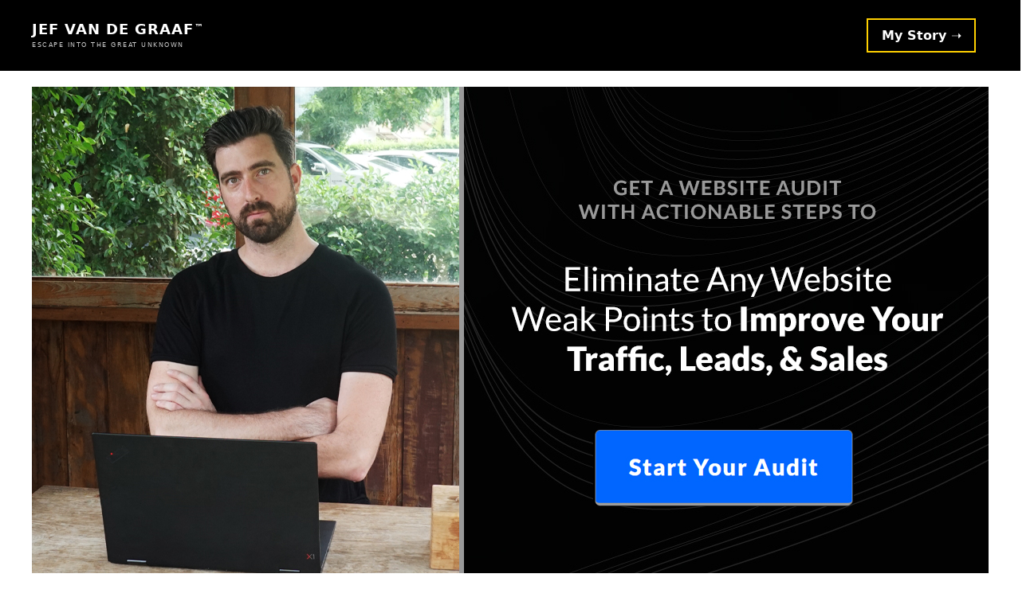

--- FILE ---
content_type: text/html; charset=UTF-8
request_url: https://jefvandegraaf.com/website-audit/
body_size: 21389
content:
 	<!DOCTYPE html>
<html lang="en-US" prefix="og: https://ogp.me/ns#">
<head>
	<meta charset="UTF-8">
	<meta name="viewport" content="width=device-width, initial-scale=1">
<!-- Search Engine Optimization by Rank Math PRO - https://rankmath.com/ -->
<title>48-Hour Website Audit: Eliminate Weak Points, Increase Sales</title>
<meta name="description" content="Get a website audit focused on eliminating any weak points to improve your traffic, leads, and sales. Start your audit now."/>
<meta name="robots" content="follow, index, max-snippet:-1, max-video-preview:-1, max-image-preview:large"/>
<link rel="canonical" href="https://jefvandegraaf.com/website-audit/" />
<meta property="og:locale" content="en_US" />
<meta property="og:type" content="article" />
<meta property="og:title" content="Website Audit: Improve Your Websites Traffic, Leads &amp; Sales" />
<meta property="og:description" content="Get a website audit focused on eliminating any weak points to improve your traffic, leads, and sales. Start your audit now." />
<meta property="og:url" content="https://jefvandegraaf.com/website-audit/" />
<meta property="og:site_name" content="Jef van de Graaf™" />
<meta property="og:image" content="https://jefvandegraaf.com/wp-content/uploads/sites/43/sites/43/2021/12/Website-Audit-ft.jpg" />
<meta property="og:image:secure_url" content="https://jefvandegraaf.com/wp-content/uploads/sites/43/sites/43/2021/12/Website-Audit-ft.jpg" />
<meta property="og:image:width" content="1200" />
<meta property="og:image:height" content="630" />
<meta property="og:image:alt" content="Website Audit with Jef van de Graaf" />
<meta property="og:image:type" content="image/jpeg" />
<meta name="twitter:card" content="summary_large_image" />
<meta name="twitter:title" content="Website Audit: Improve Your Websites Traffic, Leads &amp; Sales" />
<meta name="twitter:description" content="Get a website audit focused on eliminating any weak points to improve your traffic, leads, and sales. Start your audit now." />
<meta name="twitter:image" content="https://jefvandegraaf.com/wp-content/uploads/sites/43/sites/43/2021/12/Website-Audit-ft.jpg" />
<meta name="twitter:label1" content="Time to read" />
<meta name="twitter:data1" content="2 minutes" />
<script type="application/ld+json" class="rank-math-schema-pro">{"@context":"https://schema.org","@graph":[{"@type":["Person","Organization"],"@id":"https://jefvandegraaf.com/#person","name":"Jef van de Graaf","logo":{"@type":"ImageObject","@id":"https://jefvandegraaf.com/#logo","url":"https://jefvandegraaf.com/wp-content/uploads/sites/43/sites/43/2025/07/cropped-jef-van-de-graaf-favi.jpg","contentUrl":"https://jefvandegraaf.com/wp-content/uploads/sites/43/sites/43/2025/07/cropped-jef-van-de-graaf-favi.jpg","caption":"Jef van de Graaf\u2122","inLanguage":"en-US","width":"512","height":"512"},"image":{"@type":"ImageObject","@id":"https://jefvandegraaf.com/#logo","url":"https://jefvandegraaf.com/wp-content/uploads/sites/43/sites/43/2025/07/cropped-jef-van-de-graaf-favi.jpg","contentUrl":"https://jefvandegraaf.com/wp-content/uploads/sites/43/sites/43/2025/07/cropped-jef-van-de-graaf-favi.jpg","caption":"Jef van de Graaf\u2122","inLanguage":"en-US","width":"512","height":"512"}},{"@type":"WebSite","@id":"https://jefvandegraaf.com/#website","url":"https://jefvandegraaf.com","name":"Jef van de Graaf\u2122","alternateName":"Jef","publisher":{"@id":"https://jefvandegraaf.com/#person"},"inLanguage":"en-US"},{"@type":"ImageObject","@id":"https://jefvandegraaf.com/wp-content/uploads/sites/43/sites/43/2021/12/Website-Audit-ft.jpg","url":"https://jefvandegraaf.com/wp-content/uploads/sites/43/sites/43/2021/12/Website-Audit-ft.jpg","width":"1200","height":"630","caption":"Website Audit with Jef van de Graaf","inLanguage":"en-US"},{"@type":"WebPage","@id":"https://jefvandegraaf.com/website-audit/#webpage","url":"https://jefvandegraaf.com/website-audit/","name":"48-Hour Website Audit: Eliminate Weak Points, Increase Sales","datePublished":"2021-12-15T20:15:12-05:00","dateModified":"2021-12-15T20:15:12-05:00","isPartOf":{"@id":"https://jefvandegraaf.com/#website"},"primaryImageOfPage":{"@id":"https://jefvandegraaf.com/wp-content/uploads/sites/43/sites/43/2021/12/Website-Audit-ft.jpg"},"inLanguage":"en-US"},{"@type":"Person","@id":"https://jefvandegraaf.com/website-audit/#schema-9597","image":{"@id":"https://jefvandegraaf.com/wp-content/uploads/sites/43/sites/43/2021/12/Website-Audit-ft.jpg"},"mainEntityOfPage":{"@id":"https://jefvandegraaf.com/website-audit/#webpage"}},{"@type":"Service","name":"48-Hour Website Audit: Eliminate Weak Points, Increase Sales","description":"Get a website audit focused on eliminating any weak points to improve your traffic, leads, and sales. Start your audit now.","serviceType":"Website Audit","offers":{"@type":"Offer","price":"14.35","priceCurrency":"CAD","availability":"InStock"},"image":{"@id":"https://jefvandegraaf.com/wp-content/uploads/sites/43/sites/43/2021/12/Website-Audit-ft.jpg"},"@id":"https://jefvandegraaf.com/website-audit/#schema-9598"},{"@type":"Person","@id":"https://jefvandegraaf.com/website-audit/#schema-10666","image":{"@id":"https://jefvandegraaf.com/wp-content/uploads/sites/43/sites/43/2021/12/Website-Audit-ft.jpg"},"mainEntityOfPage":{"@id":"https://jefvandegraaf.com/website-audit/#webpage"}},{"@type":"Service","name":"48-Hour Website Audit: Eliminate Weak Points, Increase Sales","description":"Get a website audit focused on eliminating any weak points to improve your traffic, leads, and sales. Start your audit now.","serviceType":"Website Audit","offers":{"@type":"Offer","price":"14.35","priceCurrency":"CAD","availability":"InStock"},"image":{"@id":"https://jefvandegraaf.com/wp-content/uploads/sites/43/sites/43/2021/12/Website-Audit-ft.jpg"},"@id":"https://jefvandegraaf.com/website-audit/#schema-10667"}]}</script>
<!-- /Rank Math WordPress SEO plugin -->

<link rel='dns-prefetch' href='//jefvandegraaf.com' />
<link rel='dns-prefetch' href='//jefvandegraaf.kit.com' />
<link rel='dns-prefetch' href='//cdn.usefathom.com' />
<link href='https://fonts.gstatic.com' crossorigin rel='preconnect' />
<link href='https://fonts.googleapis.com' crossorigin rel='preconnect' />
<link rel="alternate" type="application/rss+xml" title="Jef van de Graaf &raquo; Feed" href="https://jefvandegraaf.com/feed/" />
<link rel="alternate" type="application/rss+xml" title="Jef van de Graaf &raquo; Comments Feed" href="https://jefvandegraaf.com/comments/feed/" />
<link rel="alternate" title="oEmbed (JSON)" type="application/json+oembed" href="https://jefvandegraaf.com/wp-json/oembed/1.0/embed?url=https%3A%2F%2Fjefvandegraaf.com%2Fwebsite-audit%2F" />
<link rel="alternate" title="oEmbed (XML)" type="text/xml+oembed" href="https://jefvandegraaf.com/wp-json/oembed/1.0/embed?url=https%3A%2F%2Fjefvandegraaf.com%2Fwebsite-audit%2F&#038;format=xml" />
<style id='wp-img-auto-sizes-contain-inline-css'>
img:is([sizes=auto i],[sizes^="auto," i]){contain-intrinsic-size:3000px 1500px}
/*# sourceURL=wp-img-auto-sizes-contain-inline-css */
</style>
<style id='wp-emoji-styles-inline-css'>

	img.wp-smiley, img.emoji {
		display: inline !important;
		border: none !important;
		box-shadow: none !important;
		height: 1em !important;
		width: 1em !important;
		margin: 0 0.07em !important;
		vertical-align: -0.1em !important;
		background: none !important;
		padding: 0 !important;
	}
/*# sourceURL=wp-emoji-styles-inline-css */
</style>
<style id='wp-block-library-inline-css'>
:root{--wp-block-synced-color:#7a00df;--wp-block-synced-color--rgb:122,0,223;--wp-bound-block-color:var(--wp-block-synced-color);--wp-editor-canvas-background:#ddd;--wp-admin-theme-color:#007cba;--wp-admin-theme-color--rgb:0,124,186;--wp-admin-theme-color-darker-10:#006ba1;--wp-admin-theme-color-darker-10--rgb:0,107,160.5;--wp-admin-theme-color-darker-20:#005a87;--wp-admin-theme-color-darker-20--rgb:0,90,135;--wp-admin-border-width-focus:2px}@media (min-resolution:192dpi){:root{--wp-admin-border-width-focus:1.5px}}.wp-element-button{cursor:pointer}:root .has-very-light-gray-background-color{background-color:#eee}:root .has-very-dark-gray-background-color{background-color:#313131}:root .has-very-light-gray-color{color:#eee}:root .has-very-dark-gray-color{color:#313131}:root .has-vivid-green-cyan-to-vivid-cyan-blue-gradient-background{background:linear-gradient(135deg,#00d084,#0693e3)}:root .has-purple-crush-gradient-background{background:linear-gradient(135deg,#34e2e4,#4721fb 50%,#ab1dfe)}:root .has-hazy-dawn-gradient-background{background:linear-gradient(135deg,#faaca8,#dad0ec)}:root .has-subdued-olive-gradient-background{background:linear-gradient(135deg,#fafae1,#67a671)}:root .has-atomic-cream-gradient-background{background:linear-gradient(135deg,#fdd79a,#004a59)}:root .has-nightshade-gradient-background{background:linear-gradient(135deg,#330968,#31cdcf)}:root .has-midnight-gradient-background{background:linear-gradient(135deg,#020381,#2874fc)}:root{--wp--preset--font-size--normal:16px;--wp--preset--font-size--huge:42px}.has-regular-font-size{font-size:1em}.has-larger-font-size{font-size:2.625em}.has-normal-font-size{font-size:var(--wp--preset--font-size--normal)}.has-huge-font-size{font-size:var(--wp--preset--font-size--huge)}.has-text-align-center{text-align:center}.has-text-align-left{text-align:left}.has-text-align-right{text-align:right}.has-fit-text{white-space:nowrap!important}#end-resizable-editor-section{display:none}.aligncenter{clear:both}.items-justified-left{justify-content:flex-start}.items-justified-center{justify-content:center}.items-justified-right{justify-content:flex-end}.items-justified-space-between{justify-content:space-between}.screen-reader-text{border:0;clip-path:inset(50%);height:1px;margin:-1px;overflow:hidden;padding:0;position:absolute;width:1px;word-wrap:normal!important}.screen-reader-text:focus{background-color:#ddd;clip-path:none;color:#444;display:block;font-size:1em;height:auto;left:5px;line-height:normal;padding:15px 23px 14px;text-decoration:none;top:5px;width:auto;z-index:100000}html :where(.has-border-color){border-style:solid}html :where([style*=border-top-color]){border-top-style:solid}html :where([style*=border-right-color]){border-right-style:solid}html :where([style*=border-bottom-color]){border-bottom-style:solid}html :where([style*=border-left-color]){border-left-style:solid}html :where([style*=border-width]){border-style:solid}html :where([style*=border-top-width]){border-top-style:solid}html :where([style*=border-right-width]){border-right-style:solid}html :where([style*=border-bottom-width]){border-bottom-style:solid}html :where([style*=border-left-width]){border-left-style:solid}html :where(img[class*=wp-image-]){height:auto;max-width:100%}:where(figure){margin:0 0 1em}html :where(.is-position-sticky){--wp-admin--admin-bar--position-offset:var(--wp-admin--admin-bar--height,0px)}@media screen and (max-width:600px){html :where(.is-position-sticky){--wp-admin--admin-bar--position-offset:0px}}

/*# sourceURL=wp-block-library-inline-css */
</style><style id='wp-block-heading-inline-css'>
h1:where(.wp-block-heading).has-background,h2:where(.wp-block-heading).has-background,h3:where(.wp-block-heading).has-background,h4:where(.wp-block-heading).has-background,h5:where(.wp-block-heading).has-background,h6:where(.wp-block-heading).has-background{padding:1.25em 2.375em}h1.has-text-align-left[style*=writing-mode]:where([style*=vertical-lr]),h1.has-text-align-right[style*=writing-mode]:where([style*=vertical-rl]),h2.has-text-align-left[style*=writing-mode]:where([style*=vertical-lr]),h2.has-text-align-right[style*=writing-mode]:where([style*=vertical-rl]),h3.has-text-align-left[style*=writing-mode]:where([style*=vertical-lr]),h3.has-text-align-right[style*=writing-mode]:where([style*=vertical-rl]),h4.has-text-align-left[style*=writing-mode]:where([style*=vertical-lr]),h4.has-text-align-right[style*=writing-mode]:where([style*=vertical-rl]),h5.has-text-align-left[style*=writing-mode]:where([style*=vertical-lr]),h5.has-text-align-right[style*=writing-mode]:where([style*=vertical-rl]),h6.has-text-align-left[style*=writing-mode]:where([style*=vertical-lr]),h6.has-text-align-right[style*=writing-mode]:where([style*=vertical-rl]){rotate:180deg}
/*# sourceURL=https://jefvandegraaf.com/wp-includes/blocks/heading/style.min.css */
</style>
<style id='wp-block-image-inline-css'>
.wp-block-image>a,.wp-block-image>figure>a{display:inline-block}.wp-block-image img{box-sizing:border-box;height:auto;max-width:100%;vertical-align:bottom}@media not (prefers-reduced-motion){.wp-block-image img.hide{visibility:hidden}.wp-block-image img.show{animation:show-content-image .4s}}.wp-block-image[style*=border-radius] img,.wp-block-image[style*=border-radius]>a{border-radius:inherit}.wp-block-image.has-custom-border img{box-sizing:border-box}.wp-block-image.aligncenter{text-align:center}.wp-block-image.alignfull>a,.wp-block-image.alignwide>a{width:100%}.wp-block-image.alignfull img,.wp-block-image.alignwide img{height:auto;width:100%}.wp-block-image .aligncenter,.wp-block-image .alignleft,.wp-block-image .alignright,.wp-block-image.aligncenter,.wp-block-image.alignleft,.wp-block-image.alignright{display:table}.wp-block-image .aligncenter>figcaption,.wp-block-image .alignleft>figcaption,.wp-block-image .alignright>figcaption,.wp-block-image.aligncenter>figcaption,.wp-block-image.alignleft>figcaption,.wp-block-image.alignright>figcaption{caption-side:bottom;display:table-caption}.wp-block-image .alignleft{float:left;margin:.5em 1em .5em 0}.wp-block-image .alignright{float:right;margin:.5em 0 .5em 1em}.wp-block-image .aligncenter{margin-left:auto;margin-right:auto}.wp-block-image :where(figcaption){margin-bottom:1em;margin-top:.5em}.wp-block-image.is-style-circle-mask img{border-radius:9999px}@supports ((-webkit-mask-image:none) or (mask-image:none)) or (-webkit-mask-image:none){.wp-block-image.is-style-circle-mask img{border-radius:0;-webkit-mask-image:url('data:image/svg+xml;utf8,<svg viewBox="0 0 100 100" xmlns="http://www.w3.org/2000/svg"><circle cx="50" cy="50" r="50"/></svg>');mask-image:url('data:image/svg+xml;utf8,<svg viewBox="0 0 100 100" xmlns="http://www.w3.org/2000/svg"><circle cx="50" cy="50" r="50"/></svg>');mask-mode:alpha;-webkit-mask-position:center;mask-position:center;-webkit-mask-repeat:no-repeat;mask-repeat:no-repeat;-webkit-mask-size:contain;mask-size:contain}}:root :where(.wp-block-image.is-style-rounded img,.wp-block-image .is-style-rounded img){border-radius:9999px}.wp-block-image figure{margin:0}.wp-lightbox-container{display:flex;flex-direction:column;position:relative}.wp-lightbox-container img{cursor:zoom-in}.wp-lightbox-container img:hover+button{opacity:1}.wp-lightbox-container button{align-items:center;backdrop-filter:blur(16px) saturate(180%);background-color:#5a5a5a40;border:none;border-radius:4px;cursor:zoom-in;display:flex;height:20px;justify-content:center;opacity:0;padding:0;position:absolute;right:16px;text-align:center;top:16px;width:20px;z-index:100}@media not (prefers-reduced-motion){.wp-lightbox-container button{transition:opacity .2s ease}}.wp-lightbox-container button:focus-visible{outline:3px auto #5a5a5a40;outline:3px auto -webkit-focus-ring-color;outline-offset:3px}.wp-lightbox-container button:hover{cursor:pointer;opacity:1}.wp-lightbox-container button:focus{opacity:1}.wp-lightbox-container button:focus,.wp-lightbox-container button:hover,.wp-lightbox-container button:not(:hover):not(:active):not(.has-background){background-color:#5a5a5a40;border:none}.wp-lightbox-overlay{box-sizing:border-box;cursor:zoom-out;height:100vh;left:0;overflow:hidden;position:fixed;top:0;visibility:hidden;width:100%;z-index:100000}.wp-lightbox-overlay .close-button{align-items:center;cursor:pointer;display:flex;justify-content:center;min-height:40px;min-width:40px;padding:0;position:absolute;right:calc(env(safe-area-inset-right) + 16px);top:calc(env(safe-area-inset-top) + 16px);z-index:5000000}.wp-lightbox-overlay .close-button:focus,.wp-lightbox-overlay .close-button:hover,.wp-lightbox-overlay .close-button:not(:hover):not(:active):not(.has-background){background:none;border:none}.wp-lightbox-overlay .lightbox-image-container{height:var(--wp--lightbox-container-height);left:50%;overflow:hidden;position:absolute;top:50%;transform:translate(-50%,-50%);transform-origin:top left;width:var(--wp--lightbox-container-width);z-index:9999999999}.wp-lightbox-overlay .wp-block-image{align-items:center;box-sizing:border-box;display:flex;height:100%;justify-content:center;margin:0;position:relative;transform-origin:0 0;width:100%;z-index:3000000}.wp-lightbox-overlay .wp-block-image img{height:var(--wp--lightbox-image-height);min-height:var(--wp--lightbox-image-height);min-width:var(--wp--lightbox-image-width);width:var(--wp--lightbox-image-width)}.wp-lightbox-overlay .wp-block-image figcaption{display:none}.wp-lightbox-overlay button{background:none;border:none}.wp-lightbox-overlay .scrim{background-color:#fff;height:100%;opacity:.9;position:absolute;width:100%;z-index:2000000}.wp-lightbox-overlay.active{visibility:visible}@media not (prefers-reduced-motion){.wp-lightbox-overlay.active{animation:turn-on-visibility .25s both}.wp-lightbox-overlay.active img{animation:turn-on-visibility .35s both}.wp-lightbox-overlay.show-closing-animation:not(.active){animation:turn-off-visibility .35s both}.wp-lightbox-overlay.show-closing-animation:not(.active) img{animation:turn-off-visibility .25s both}.wp-lightbox-overlay.zoom.active{animation:none;opacity:1;visibility:visible}.wp-lightbox-overlay.zoom.active .lightbox-image-container{animation:lightbox-zoom-in .4s}.wp-lightbox-overlay.zoom.active .lightbox-image-container img{animation:none}.wp-lightbox-overlay.zoom.active .scrim{animation:turn-on-visibility .4s forwards}.wp-lightbox-overlay.zoom.show-closing-animation:not(.active){animation:none}.wp-lightbox-overlay.zoom.show-closing-animation:not(.active) .lightbox-image-container{animation:lightbox-zoom-out .4s}.wp-lightbox-overlay.zoom.show-closing-animation:not(.active) .lightbox-image-container img{animation:none}.wp-lightbox-overlay.zoom.show-closing-animation:not(.active) .scrim{animation:turn-off-visibility .4s forwards}}@keyframes show-content-image{0%{visibility:hidden}99%{visibility:hidden}to{visibility:visible}}@keyframes turn-on-visibility{0%{opacity:0}to{opacity:1}}@keyframes turn-off-visibility{0%{opacity:1;visibility:visible}99%{opacity:0;visibility:visible}to{opacity:0;visibility:hidden}}@keyframes lightbox-zoom-in{0%{transform:translate(calc((-100vw + var(--wp--lightbox-scrollbar-width))/2 + var(--wp--lightbox-initial-left-position)),calc(-50vh + var(--wp--lightbox-initial-top-position))) scale(var(--wp--lightbox-scale))}to{transform:translate(-50%,-50%) scale(1)}}@keyframes lightbox-zoom-out{0%{transform:translate(-50%,-50%) scale(1);visibility:visible}99%{visibility:visible}to{transform:translate(calc((-100vw + var(--wp--lightbox-scrollbar-width))/2 + var(--wp--lightbox-initial-left-position)),calc(-50vh + var(--wp--lightbox-initial-top-position))) scale(var(--wp--lightbox-scale));visibility:hidden}}
/*# sourceURL=https://jefvandegraaf.com/wp-includes/blocks/image/style.min.css */
</style>
<style id='wp-block-latest-posts-inline-css'>
.wp-block-latest-posts{box-sizing:border-box}.wp-block-latest-posts.alignleft{margin-right:2em}.wp-block-latest-posts.alignright{margin-left:2em}.wp-block-latest-posts.wp-block-latest-posts__list{list-style:none}.wp-block-latest-posts.wp-block-latest-posts__list li{clear:both;overflow-wrap:break-word}.wp-block-latest-posts.is-grid{display:flex;flex-wrap:wrap}.wp-block-latest-posts.is-grid li{margin:0 1.25em 1.25em 0;width:100%}@media (min-width:600px){.wp-block-latest-posts.columns-2 li{width:calc(50% - .625em)}.wp-block-latest-posts.columns-2 li:nth-child(2n){margin-right:0}.wp-block-latest-posts.columns-3 li{width:calc(33.33333% - .83333em)}.wp-block-latest-posts.columns-3 li:nth-child(3n){margin-right:0}.wp-block-latest-posts.columns-4 li{width:calc(25% - .9375em)}.wp-block-latest-posts.columns-4 li:nth-child(4n){margin-right:0}.wp-block-latest-posts.columns-5 li{width:calc(20% - 1em)}.wp-block-latest-posts.columns-5 li:nth-child(5n){margin-right:0}.wp-block-latest-posts.columns-6 li{width:calc(16.66667% - 1.04167em)}.wp-block-latest-posts.columns-6 li:nth-child(6n){margin-right:0}}:root :where(.wp-block-latest-posts.is-grid){padding:0}:root :where(.wp-block-latest-posts.wp-block-latest-posts__list){padding-left:0}.wp-block-latest-posts__post-author,.wp-block-latest-posts__post-date{display:block;font-size:.8125em}.wp-block-latest-posts__post-excerpt,.wp-block-latest-posts__post-full-content{margin-bottom:1em;margin-top:.5em}.wp-block-latest-posts__featured-image a{display:inline-block}.wp-block-latest-posts__featured-image img{height:auto;max-width:100%;width:auto}.wp-block-latest-posts__featured-image.alignleft{float:left;margin-right:1em}.wp-block-latest-posts__featured-image.alignright{float:right;margin-left:1em}.wp-block-latest-posts__featured-image.aligncenter{margin-bottom:1em;text-align:center}
/*# sourceURL=https://jefvandegraaf.com/wp-includes/blocks/latest-posts/style.min.css */
</style>
<style id='wp-block-list-inline-css'>
ol,ul{box-sizing:border-box}:root :where(.wp-block-list.has-background){padding:1.25em 2.375em}
/*# sourceURL=https://jefvandegraaf.com/wp-includes/blocks/list/style.min.css */
</style>
<style id='wp-block-buttons-inline-css'>
.wp-block-buttons{box-sizing:border-box}.wp-block-buttons.is-vertical{flex-direction:column}.wp-block-buttons.is-vertical>.wp-block-button:last-child{margin-bottom:0}.wp-block-buttons>.wp-block-button{display:inline-block;margin:0}.wp-block-buttons.is-content-justification-left{justify-content:flex-start}.wp-block-buttons.is-content-justification-left.is-vertical{align-items:flex-start}.wp-block-buttons.is-content-justification-center{justify-content:center}.wp-block-buttons.is-content-justification-center.is-vertical{align-items:center}.wp-block-buttons.is-content-justification-right{justify-content:flex-end}.wp-block-buttons.is-content-justification-right.is-vertical{align-items:flex-end}.wp-block-buttons.is-content-justification-space-between{justify-content:space-between}.wp-block-buttons.aligncenter{text-align:center}.wp-block-buttons:not(.is-content-justification-space-between,.is-content-justification-right,.is-content-justification-left,.is-content-justification-center) .wp-block-button.aligncenter{margin-left:auto;margin-right:auto;width:100%}.wp-block-buttons[style*=text-decoration] .wp-block-button,.wp-block-buttons[style*=text-decoration] .wp-block-button__link{text-decoration:inherit}.wp-block-buttons.has-custom-font-size .wp-block-button__link{font-size:inherit}.wp-block-buttons .wp-block-button__link{width:100%}.wp-block-button.aligncenter{text-align:center}
/*# sourceURL=https://jefvandegraaf.com/wp-includes/blocks/buttons/style.min.css */
</style>
<style id='wp-block-search-inline-css'>
.wp-block-search__button{margin-left:10px;word-break:normal}.wp-block-search__button.has-icon{line-height:0}.wp-block-search__button svg{height:1.25em;min-height:24px;min-width:24px;width:1.25em;fill:currentColor;vertical-align:text-bottom}:where(.wp-block-search__button){border:1px solid #ccc;padding:6px 10px}.wp-block-search__inside-wrapper{display:flex;flex:auto;flex-wrap:nowrap;max-width:100%}.wp-block-search__label{width:100%}.wp-block-search.wp-block-search__button-only .wp-block-search__button{box-sizing:border-box;display:flex;flex-shrink:0;justify-content:center;margin-left:0;max-width:100%}.wp-block-search.wp-block-search__button-only .wp-block-search__inside-wrapper{min-width:0!important;transition-property:width}.wp-block-search.wp-block-search__button-only .wp-block-search__input{flex-basis:100%;transition-duration:.3s}.wp-block-search.wp-block-search__button-only.wp-block-search__searchfield-hidden,.wp-block-search.wp-block-search__button-only.wp-block-search__searchfield-hidden .wp-block-search__inside-wrapper{overflow:hidden}.wp-block-search.wp-block-search__button-only.wp-block-search__searchfield-hidden .wp-block-search__input{border-left-width:0!important;border-right-width:0!important;flex-basis:0;flex-grow:0;margin:0;min-width:0!important;padding-left:0!important;padding-right:0!important;width:0!important}:where(.wp-block-search__input){appearance:none;border:1px solid #949494;flex-grow:1;font-family:inherit;font-size:inherit;font-style:inherit;font-weight:inherit;letter-spacing:inherit;line-height:inherit;margin-left:0;margin-right:0;min-width:3rem;padding:8px;text-decoration:unset!important;text-transform:inherit}:where(.wp-block-search__button-inside .wp-block-search__inside-wrapper){background-color:#fff;border:1px solid #949494;box-sizing:border-box;padding:4px}:where(.wp-block-search__button-inside .wp-block-search__inside-wrapper) .wp-block-search__input{border:none;border-radius:0;padding:0 4px}:where(.wp-block-search__button-inside .wp-block-search__inside-wrapper) .wp-block-search__input:focus{outline:none}:where(.wp-block-search__button-inside .wp-block-search__inside-wrapper) :where(.wp-block-search__button){padding:4px 8px}.wp-block-search.aligncenter .wp-block-search__inside-wrapper{margin:auto}.wp-block[data-align=right] .wp-block-search.wp-block-search__button-only .wp-block-search__inside-wrapper{float:right}
/*# sourceURL=https://jefvandegraaf.com/wp-includes/blocks/search/style.min.css */
</style>
<style id='wp-block-group-inline-css'>
.wp-block-group{box-sizing:border-box}:where(.wp-block-group.wp-block-group-is-layout-constrained){position:relative}
/*# sourceURL=https://jefvandegraaf.com/wp-includes/blocks/group/style.min.css */
</style>
<style id='wp-block-paragraph-inline-css'>
.is-small-text{font-size:.875em}.is-regular-text{font-size:1em}.is-large-text{font-size:2.25em}.is-larger-text{font-size:3em}.has-drop-cap:not(:focus):first-letter{float:left;font-size:8.4em;font-style:normal;font-weight:100;line-height:.68;margin:.05em .1em 0 0;text-transform:uppercase}body.rtl .has-drop-cap:not(:focus):first-letter{float:none;margin-left:.1em}p.has-drop-cap.has-background{overflow:hidden}:root :where(p.has-background){padding:1.25em 2.375em}:where(p.has-text-color:not(.has-link-color)) a{color:inherit}p.has-text-align-left[style*="writing-mode:vertical-lr"],p.has-text-align-right[style*="writing-mode:vertical-rl"]{rotate:180deg}
/*# sourceURL=https://jefvandegraaf.com/wp-includes/blocks/paragraph/style.min.css */
</style>
<style id='wp-block-spacer-inline-css'>
.wp-block-spacer{clear:both}
/*# sourceURL=https://jefvandegraaf.com/wp-includes/blocks/spacer/style.min.css */
</style>
<style id='global-styles-inline-css'>
:root{--wp--preset--aspect-ratio--square: 1;--wp--preset--aspect-ratio--4-3: 4/3;--wp--preset--aspect-ratio--3-4: 3/4;--wp--preset--aspect-ratio--3-2: 3/2;--wp--preset--aspect-ratio--2-3: 2/3;--wp--preset--aspect-ratio--16-9: 16/9;--wp--preset--aspect-ratio--9-16: 9/16;--wp--preset--color--black: #000000;--wp--preset--color--cyan-bluish-gray: #abb8c3;--wp--preset--color--white: #ffffff;--wp--preset--color--pale-pink: #f78da7;--wp--preset--color--vivid-red: #cf2e2e;--wp--preset--color--luminous-vivid-orange: #ff6900;--wp--preset--color--luminous-vivid-amber: #fcb900;--wp--preset--color--light-green-cyan: #7bdcb5;--wp--preset--color--vivid-green-cyan: #00d084;--wp--preset--color--pale-cyan-blue: #8ed1fc;--wp--preset--color--vivid-cyan-blue: #0693e3;--wp--preset--color--vivid-purple: #9b51e0;--wp--preset--color--contrast: var(--contrast);--wp--preset--color--contrast-2: var(--contrast-2);--wp--preset--color--contrast-3: var(--contrast-3);--wp--preset--color--base: var(--base);--wp--preset--color--base-2: var(--base-2);--wp--preset--color--base-3: var(--base-3);--wp--preset--color--accent: var(--accent);--wp--preset--color--copywriter-yellow: var(--copywriter-yellow);--wp--preset--gradient--vivid-cyan-blue-to-vivid-purple: linear-gradient(135deg,rgb(6,147,227) 0%,rgb(155,81,224) 100%);--wp--preset--gradient--light-green-cyan-to-vivid-green-cyan: linear-gradient(135deg,rgb(122,220,180) 0%,rgb(0,208,130) 100%);--wp--preset--gradient--luminous-vivid-amber-to-luminous-vivid-orange: linear-gradient(135deg,rgb(252,185,0) 0%,rgb(255,105,0) 100%);--wp--preset--gradient--luminous-vivid-orange-to-vivid-red: linear-gradient(135deg,rgb(255,105,0) 0%,rgb(207,46,46) 100%);--wp--preset--gradient--very-light-gray-to-cyan-bluish-gray: linear-gradient(135deg,rgb(238,238,238) 0%,rgb(169,184,195) 100%);--wp--preset--gradient--cool-to-warm-spectrum: linear-gradient(135deg,rgb(74,234,220) 0%,rgb(151,120,209) 20%,rgb(207,42,186) 40%,rgb(238,44,130) 60%,rgb(251,105,98) 80%,rgb(254,248,76) 100%);--wp--preset--gradient--blush-light-purple: linear-gradient(135deg,rgb(255,206,236) 0%,rgb(152,150,240) 100%);--wp--preset--gradient--blush-bordeaux: linear-gradient(135deg,rgb(254,205,165) 0%,rgb(254,45,45) 50%,rgb(107,0,62) 100%);--wp--preset--gradient--luminous-dusk: linear-gradient(135deg,rgb(255,203,112) 0%,rgb(199,81,192) 50%,rgb(65,88,208) 100%);--wp--preset--gradient--pale-ocean: linear-gradient(135deg,rgb(255,245,203) 0%,rgb(182,227,212) 50%,rgb(51,167,181) 100%);--wp--preset--gradient--electric-grass: linear-gradient(135deg,rgb(202,248,128) 0%,rgb(113,206,126) 100%);--wp--preset--gradient--midnight: linear-gradient(135deg,rgb(2,3,129) 0%,rgb(40,116,252) 100%);--wp--preset--font-size--small: 13px;--wp--preset--font-size--medium: 20px;--wp--preset--font-size--large: 36px;--wp--preset--font-size--x-large: 42px;--wp--preset--spacing--20: 0.44rem;--wp--preset--spacing--30: 0.67rem;--wp--preset--spacing--40: 1rem;--wp--preset--spacing--50: 1.5rem;--wp--preset--spacing--60: 2.25rem;--wp--preset--spacing--70: 3.38rem;--wp--preset--spacing--80: 5.06rem;--wp--preset--shadow--natural: 6px 6px 9px rgba(0, 0, 0, 0.2);--wp--preset--shadow--deep: 12px 12px 50px rgba(0, 0, 0, 0.4);--wp--preset--shadow--sharp: 6px 6px 0px rgba(0, 0, 0, 0.2);--wp--preset--shadow--outlined: 6px 6px 0px -3px rgb(255, 255, 255), 6px 6px rgb(0, 0, 0);--wp--preset--shadow--crisp: 6px 6px 0px rgb(0, 0, 0);}:where(.is-layout-flex){gap: 0.5em;}:where(.is-layout-grid){gap: 0.5em;}body .is-layout-flex{display: flex;}.is-layout-flex{flex-wrap: wrap;align-items: center;}.is-layout-flex > :is(*, div){margin: 0;}body .is-layout-grid{display: grid;}.is-layout-grid > :is(*, div){margin: 0;}:where(.wp-block-columns.is-layout-flex){gap: 2em;}:where(.wp-block-columns.is-layout-grid){gap: 2em;}:where(.wp-block-post-template.is-layout-flex){gap: 1.25em;}:where(.wp-block-post-template.is-layout-grid){gap: 1.25em;}.has-black-color{color: var(--wp--preset--color--black) !important;}.has-cyan-bluish-gray-color{color: var(--wp--preset--color--cyan-bluish-gray) !important;}.has-white-color{color: var(--wp--preset--color--white) !important;}.has-pale-pink-color{color: var(--wp--preset--color--pale-pink) !important;}.has-vivid-red-color{color: var(--wp--preset--color--vivid-red) !important;}.has-luminous-vivid-orange-color{color: var(--wp--preset--color--luminous-vivid-orange) !important;}.has-luminous-vivid-amber-color{color: var(--wp--preset--color--luminous-vivid-amber) !important;}.has-light-green-cyan-color{color: var(--wp--preset--color--light-green-cyan) !important;}.has-vivid-green-cyan-color{color: var(--wp--preset--color--vivid-green-cyan) !important;}.has-pale-cyan-blue-color{color: var(--wp--preset--color--pale-cyan-blue) !important;}.has-vivid-cyan-blue-color{color: var(--wp--preset--color--vivid-cyan-blue) !important;}.has-vivid-purple-color{color: var(--wp--preset--color--vivid-purple) !important;}.has-black-background-color{background-color: var(--wp--preset--color--black) !important;}.has-cyan-bluish-gray-background-color{background-color: var(--wp--preset--color--cyan-bluish-gray) !important;}.has-white-background-color{background-color: var(--wp--preset--color--white) !important;}.has-pale-pink-background-color{background-color: var(--wp--preset--color--pale-pink) !important;}.has-vivid-red-background-color{background-color: var(--wp--preset--color--vivid-red) !important;}.has-luminous-vivid-orange-background-color{background-color: var(--wp--preset--color--luminous-vivid-orange) !important;}.has-luminous-vivid-amber-background-color{background-color: var(--wp--preset--color--luminous-vivid-amber) !important;}.has-light-green-cyan-background-color{background-color: var(--wp--preset--color--light-green-cyan) !important;}.has-vivid-green-cyan-background-color{background-color: var(--wp--preset--color--vivid-green-cyan) !important;}.has-pale-cyan-blue-background-color{background-color: var(--wp--preset--color--pale-cyan-blue) !important;}.has-vivid-cyan-blue-background-color{background-color: var(--wp--preset--color--vivid-cyan-blue) !important;}.has-vivid-purple-background-color{background-color: var(--wp--preset--color--vivid-purple) !important;}.has-black-border-color{border-color: var(--wp--preset--color--black) !important;}.has-cyan-bluish-gray-border-color{border-color: var(--wp--preset--color--cyan-bluish-gray) !important;}.has-white-border-color{border-color: var(--wp--preset--color--white) !important;}.has-pale-pink-border-color{border-color: var(--wp--preset--color--pale-pink) !important;}.has-vivid-red-border-color{border-color: var(--wp--preset--color--vivid-red) !important;}.has-luminous-vivid-orange-border-color{border-color: var(--wp--preset--color--luminous-vivid-orange) !important;}.has-luminous-vivid-amber-border-color{border-color: var(--wp--preset--color--luminous-vivid-amber) !important;}.has-light-green-cyan-border-color{border-color: var(--wp--preset--color--light-green-cyan) !important;}.has-vivid-green-cyan-border-color{border-color: var(--wp--preset--color--vivid-green-cyan) !important;}.has-pale-cyan-blue-border-color{border-color: var(--wp--preset--color--pale-cyan-blue) !important;}.has-vivid-cyan-blue-border-color{border-color: var(--wp--preset--color--vivid-cyan-blue) !important;}.has-vivid-purple-border-color{border-color: var(--wp--preset--color--vivid-purple) !important;}.has-vivid-cyan-blue-to-vivid-purple-gradient-background{background: var(--wp--preset--gradient--vivid-cyan-blue-to-vivid-purple) !important;}.has-light-green-cyan-to-vivid-green-cyan-gradient-background{background: var(--wp--preset--gradient--light-green-cyan-to-vivid-green-cyan) !important;}.has-luminous-vivid-amber-to-luminous-vivid-orange-gradient-background{background: var(--wp--preset--gradient--luminous-vivid-amber-to-luminous-vivid-orange) !important;}.has-luminous-vivid-orange-to-vivid-red-gradient-background{background: var(--wp--preset--gradient--luminous-vivid-orange-to-vivid-red) !important;}.has-very-light-gray-to-cyan-bluish-gray-gradient-background{background: var(--wp--preset--gradient--very-light-gray-to-cyan-bluish-gray) !important;}.has-cool-to-warm-spectrum-gradient-background{background: var(--wp--preset--gradient--cool-to-warm-spectrum) !important;}.has-blush-light-purple-gradient-background{background: var(--wp--preset--gradient--blush-light-purple) !important;}.has-blush-bordeaux-gradient-background{background: var(--wp--preset--gradient--blush-bordeaux) !important;}.has-luminous-dusk-gradient-background{background: var(--wp--preset--gradient--luminous-dusk) !important;}.has-pale-ocean-gradient-background{background: var(--wp--preset--gradient--pale-ocean) !important;}.has-electric-grass-gradient-background{background: var(--wp--preset--gradient--electric-grass) !important;}.has-midnight-gradient-background{background: var(--wp--preset--gradient--midnight) !important;}.has-small-font-size{font-size: var(--wp--preset--font-size--small) !important;}.has-medium-font-size{font-size: var(--wp--preset--font-size--medium) !important;}.has-large-font-size{font-size: var(--wp--preset--font-size--large) !important;}.has-x-large-font-size{font-size: var(--wp--preset--font-size--x-large) !important;}
/*# sourceURL=global-styles-inline-css */
</style>

<style id='classic-theme-styles-inline-css'>
/*! This file is auto-generated */
.wp-block-button__link{color:#fff;background-color:#32373c;border-radius:9999px;box-shadow:none;text-decoration:none;padding:calc(.667em + 2px) calc(1.333em + 2px);font-size:1.125em}.wp-block-file__button{background:#32373c;color:#fff;text-decoration:none}
/*# sourceURL=/wp-includes/css/classic-themes.min.css */
</style>
<link rel='stylesheet' id='convertkit-broadcasts-css' href='https://jefvandegraaf.com/wp-content/plugins/convertkit/resources/frontend/css/broadcasts.css?ver=3.1.5' media='all' />
<link rel='stylesheet' id='convertkit-button-css' href='https://jefvandegraaf.com/wp-content/plugins/convertkit/resources/frontend/css/button.css?ver=3.1.5' media='all' />
<style id='wp-block-button-inline-css'>
.wp-block-button__link{align-content:center;box-sizing:border-box;cursor:pointer;display:inline-block;height:100%;text-align:center;word-break:break-word}.wp-block-button__link.aligncenter{text-align:center}.wp-block-button__link.alignright{text-align:right}:where(.wp-block-button__link){border-radius:9999px;box-shadow:none;padding:calc(.667em + 2px) calc(1.333em + 2px);text-decoration:none}.wp-block-button[style*=text-decoration] .wp-block-button__link{text-decoration:inherit}.wp-block-buttons>.wp-block-button.has-custom-width{max-width:none}.wp-block-buttons>.wp-block-button.has-custom-width .wp-block-button__link{width:100%}.wp-block-buttons>.wp-block-button.has-custom-font-size .wp-block-button__link{font-size:inherit}.wp-block-buttons>.wp-block-button.wp-block-button__width-25{width:calc(25% - var(--wp--style--block-gap, .5em)*.75)}.wp-block-buttons>.wp-block-button.wp-block-button__width-50{width:calc(50% - var(--wp--style--block-gap, .5em)*.5)}.wp-block-buttons>.wp-block-button.wp-block-button__width-75{width:calc(75% - var(--wp--style--block-gap, .5em)*.25)}.wp-block-buttons>.wp-block-button.wp-block-button__width-100{flex-basis:100%;width:100%}.wp-block-buttons.is-vertical>.wp-block-button.wp-block-button__width-25{width:25%}.wp-block-buttons.is-vertical>.wp-block-button.wp-block-button__width-50{width:50%}.wp-block-buttons.is-vertical>.wp-block-button.wp-block-button__width-75{width:75%}.wp-block-button.is-style-squared,.wp-block-button__link.wp-block-button.is-style-squared{border-radius:0}.wp-block-button.no-border-radius,.wp-block-button__link.no-border-radius{border-radius:0!important}:root :where(.wp-block-button .wp-block-button__link.is-style-outline),:root :where(.wp-block-button.is-style-outline>.wp-block-button__link){border:2px solid;padding:.667em 1.333em}:root :where(.wp-block-button .wp-block-button__link.is-style-outline:not(.has-text-color)),:root :where(.wp-block-button.is-style-outline>.wp-block-button__link:not(.has-text-color)){color:currentColor}:root :where(.wp-block-button .wp-block-button__link.is-style-outline:not(.has-background)),:root :where(.wp-block-button.is-style-outline>.wp-block-button__link:not(.has-background)){background-color:initial;background-image:none}
/*# sourceURL=https://jefvandegraaf.com/wp-includes/blocks/button/style.min.css */
</style>
<link rel='stylesheet' id='convertkit-form-css' href='https://jefvandegraaf.com/wp-content/plugins/convertkit/resources/frontend/css/form.css?ver=3.1.5' media='all' />
<link rel='stylesheet' id='convertkit-form-builder-field-css' href='https://jefvandegraaf.com/wp-content/plugins/convertkit/resources/frontend/css/form-builder.css?ver=3.1.5' media='all' />
<link rel='stylesheet' id='convertkit-form-builder-css' href='https://jefvandegraaf.com/wp-content/plugins/convertkit/resources/frontend/css/form-builder.css?ver=3.1.5' media='all' />
<link rel='stylesheet' id='generate-style-css' href='https://jefvandegraaf.com/wp-content/themes/generatepress/assets/css/main.min.css?ver=3.6.1' media='all' />
<style id='generate-style-inline-css'>
.is-right-sidebar{width:30%;}.is-left-sidebar{width:30%;}.site-content .content-area{width:70%;}@media (max-width: 768px){.main-navigation .menu-toggle,.sidebar-nav-mobile:not(#sticky-placeholder){display:block;}.main-navigation ul,.gen-sidebar-nav,.main-navigation:not(.slideout-navigation):not(.toggled) .main-nav > ul,.has-inline-mobile-toggle #site-navigation .inside-navigation > *:not(.navigation-search):not(.main-nav){display:none;}.nav-align-right .inside-navigation,.nav-align-center .inside-navigation{justify-content:space-between;}.has-inline-mobile-toggle .mobile-menu-control-wrapper{display:flex;flex-wrap:wrap;}.has-inline-mobile-toggle .inside-header{flex-direction:row;text-align:left;flex-wrap:wrap;}.has-inline-mobile-toggle .header-widget,.has-inline-mobile-toggle #site-navigation{flex-basis:100%;}.nav-float-left .has-inline-mobile-toggle #site-navigation{order:10;}}
.dynamic-author-image-rounded{border-radius:100%;}.dynamic-featured-image, .dynamic-author-image{vertical-align:middle;}.one-container.blog .dynamic-content-template:not(:last-child), .one-container.archive .dynamic-content-template:not(:last-child){padding-bottom:0px;}.dynamic-entry-excerpt > p:last-child{margin-bottom:0px;}
/*# sourceURL=generate-style-inline-css */
</style>
<link rel='stylesheet' id='generate-google-fonts-css' href='https://fonts.googleapis.com/css?family=DM+Sans%3Aregular%2Citalic%2C500%2C500italic%2C700%2C700italic%2C900%7CDM+Serif+Display%3Aregular%2Citalic&#038;display=auto&#038;ver=3.6.1' media='all' />
<link rel='stylesheet' id='generatepress-dynamic-css' href='https://jefvandegraaf.com/wp-content/uploads/sites/43/sites/43/generatepress/style_blog-43.min.css?ver=1768796702' media='all' />
<link rel='stylesheet' id='generate-child-css' href='https://jefvandegraaf.com/wp-content/themes/jefvandegraaf/style.css?ver=1761068256' media='all' />
<link rel='stylesheet' id='generateblocks-global-css' href='https://jefvandegraaf.com/wp-content/uploads/sites/43/sites/43/generateblocks/style_blog-43-global.css?ver=1761178278' media='all' />
<link rel='stylesheet' id='generateblocks-classic-menu-css' href='https://jefvandegraaf.com/wp-content/plugins/generateblocks-pro/dist/classic-menu-style.css?ver=2.5.0' media='all' />
<style id='generateblocks-inline-css'>
:root{--gb-container-width:1290px;}.gb-container .wp-block-image img{vertical-align:middle;}.gb-grid-wrapper .wp-block-image{margin-bottom:0;}.gb-highlight{background:none;}.gb-shape{line-height:0;}.gb-container-link{position:absolute;top:0;right:0;bottom:0;left:0;z-index:99;}.gb-site-header-ebd96888{background-color:var(--contrast);padding:20px 40px}@media (max-width:1024px){.gb-site-header-ebd96888{padding-left:30px;padding-right:30px}}@media (max-width:767px){.gb-site-header-ebd96888{padding-left:20px;padding-right:20px}}.gb-navigation-1f4c735d{align-items:center;column-gap:1rem;display:grid;grid-template-columns:auto minmax(0,1fr) auto}@media (max-width:767px){.gb-navigation-1f4c735d{justify-content:space-between;max-width:var(--gb-container-width)}}@media (width > 10000px) {.gb-navigation-1f4c735d .gb-menu-toggle {display: none;}}@media (max-width: 10000px) {.gb-navigation-1f4c735d .gb-menu-container:not(.gb-menu-container--toggled) {display: none;}}.gb-element-b26e89aa{justify-self:end;padding-left:15px}.gb-element-102a135b{padding-left:20px;padding-top:20px}.gb-element-8dad9bba{background-blend-mode:normal,normal;overflow-x:hidden;overflow-y:hidden;position:relative;background:linear-gradient(180deg,#000000 30%,rgba(0,0,0,0.85) 55%,rgba(0,0,0,0.45) 95%),url(https://jefvandegraaf.com/wp-content/uploads/sites/43/sites/43/2025/10/jefvandegraaf-footer-bk.webp) 50% 84% /cover no-repeat}@media (max-width:767px){.gb-element-8dad9bba{background-image:linear-gradient(to left,var(--contrast) 0%,var(--contrast) 100%)}}.gb-element-c4a0cce9{margin-left:auto;margin-right:auto;max-width:var(--gb-container-width);position:relative;z-index:1;padding:30px 40px 50px 40px}@media (max-width:767px){.gb-element-c4a0cce9{padding-left:30px;padding-right:30px}}.gb-element-83c137bd{justify-self:center;width:900px}@media (max-width:767px){.gb-element-83c137bd{width:100%}}.gb-element-0289e3c8{column-gap:20px;display:flex;margin-left:auto;margin-right:auto;margin-top:4rem;max-width:var(--gb-container-width)}@media (max-width:1024px){.gb-element-0289e3c8{align-items:center}}@media (max-width:767px){.gb-element-0289e3c8{margin-top:0rem;row-gap:20px}}.gb-element-69aab511{align-items:flex-start;column-gap:2rem;display:grid;grid-template-columns:repeat(4,minmax(0,1fr));justify-items:center;margin-bottom:5rem;margin-left:auto;margin-right:auto;row-gap:2rem;width:100%}.gb-element-69aab511 a{color:var(--base-3);text-decoration:none;transition:all 0.5s ease-in-out 0s}.gb-element-69aab511 a:hover{color:var(--copywriter-yellow)}@media (max-width:1024px){.gb-element-69aab511{grid-template-columns:repeat(3,minmax(0,1fr))}}@media (max-width:767px){.gb-element-69aab511{grid-template-columns:1fr;margin-bottom:2rem}}.gb-element-1a906afc{background-blend-mode:normal;background-image:linear-gradient(180deg,rgba(0,0,0,0.31) 0%,rgba(10,10,10,0.1) 100%);background-position:center;background-repeat:no-repeat;background-size:cover;width:250px;border:1px solid rgba(255,255,255,0.07);padding:1rem 1.5rem}@media (max-width:767px){.gb-element-1a906afc{border-bottom-color:var(--contrast-2);border-left-color:var(--contrast-2);border-right-color:var(--contrast-2);border-top-color:var(--contrast-2);width:100%}}.gb-element-f1ccda02{background-blend-mode:normal;background-image:linear-gradient(180deg,rgba(0,0,0,0.31) 0%,rgba(10,10,10,0.1) 100%);background-position:center;background-repeat:no-repeat;background-size:cover;width:250px;border:1px solid rgba(255,255,255,0.07);padding:1rem 1.5rem}@media (max-width:767px){.gb-element-f1ccda02{border-bottom-color:var(--contrast-2);border-left-color:var(--contrast-2);border-right-color:var(--contrast-2);border-top-color:var(--contrast-2);width:100%}}.gb-element-31d16a68{background-blend-mode:normal;background-image:linear-gradient(180deg,rgba(0,0,0,0.31) 0%,rgba(10,10,10,0.1) 100%);background-position:center;background-repeat:no-repeat;background-size:cover;width:250px;border:1px solid rgba(255,255,255,0.07);padding:1rem 1.5rem}@media (max-width:767px){.gb-element-31d16a68{border-bottom-color:var(--contrast-2);border-left-color:var(--contrast-2);border-right-color:var(--contrast-2);border-top-color:var(--contrast-2);width:100%}}.gb-element-9690439a{background-blend-mode:normal;background-image:linear-gradient(180deg,rgba(0,0,0,0.31) 0%,rgba(10,10,10,0.1) 100%);background-position:center;background-repeat:no-repeat;background-size:cover;width:250px;border:1px solid rgba(255,255,255,0.07);padding:1rem 1.5rem}@media (max-width:767px){.gb-element-9690439a{border-bottom-color:var(--contrast-2);border-left-color:var(--contrast-2);border-right-color:var(--contrast-2);border-top-color:var(--contrast-2);width:100%}}.gb-element-9f060c52{column-gap:40px;display:flex}@media (max-width:767px){.gb-element-9f060c52{flex-direction:column-reverse;row-gap:20px}}.gb-element-46602d54{align-items:center;column-gap:10px;display:flex}@media (max-width:767px){.gb-element-46602d54{align-items:flex-start;display:flex;flex-direction:column-reverse;margin-top:3rem;width:100%}}.gb-element-95fab478{column-gap:10px;display:flex;flex-grow:1;justify-content:flex-end}@media (max-width:767px){.gb-element-95fab478{justify-content:center}}.gb-element-41c09b1e{column-gap:20px;display:flex;margin-left:auto;margin-right:auto;margin-top:100px;max-width:var(--gb-container-width)}@media (max-width:1024px){.gb-element-41c09b1e{align-items:center}}@media (max-width:767px){.gb-element-41c09b1e{flex-direction:column;margin-top:3rem;row-gap:20px}}.gb-element-9c54ee4c{align-items:center;column-gap:20px;display:flex}@media (max-width:767px){.gb-element-9c54ee4c{flex-grow:1;flex-wrap:wrap;justify-content:center;row-gap:6px}}.gb-element-916f6ff3{flex-grow:1;text-align:right}@media (max-width:767px){.gb-element-916f6ff3{text-align:center;width:100%}}.gb-text-30faf461{color:var(--base-3)}.gb-text-5bbb81ca{border:.1em solid #ffd000;padding:.5rem 1rem .5rem 1.13rem}@media (max-width:767px){.gb-text-5bbb81ca{display:none !important}}.gb-text-40064aea{justify-content:center;justify-items:center;border:.1em solid #ffd000;padding:.5rem 1rem .5rem 1.13rem}.gb-text-19b21213{color:#929292;font-size:4rem;font-weight:normal;margin-bottom:5px;text-align:center;text-transform:uppercase}@media (max-width:767px){.gb-text-19b21213{font-size:1.65rem;line-height:1.5}}.gb-text-37740515{color:var(--base-3);font-size:1.5rem;text-align:center}@media (max-width:767px){.gb-text-37740515{font-size:1rem}}.gb-text-3dbc639e{color:var(--base);font-size:1.15rem;font-weight:500;margin-bottom:15px}.gb-text-f7cc5112{color:var(--base);font-size:1.15rem;font-weight:500;margin-bottom:15px}.gb-text-4cd1c1cd{align-items:center;column-gap:0.5em;display:inline-flex;font-weight:bold;transition:all 0.5s ease-in-out 0s}.gb-text-4cd1c1cd:is(:hover,:focus) .gb-shape svg{padding-left:5px}.gb-text-4cd1c1cd .gb-shape svg{width:1em;height:1em;fill:currentColor;transition:all 0.5s ease 0s;color:var(--accent)}.gb-text-63abcc8a{color:var(--base);font-size:1.15rem;font-weight:500;margin-bottom:15px}.gb-text-a49c64a8{align-items:center;column-gap:0.5em;display:inline-flex;font-weight:bold;transition:all 0.5s ease-in-out 0s}.gb-text-a49c64a8:is(:hover,:focus) .gb-shape svg{padding-left:5px}.gb-text-a49c64a8 .gb-shape svg{width:1em;height:1em;fill:currentColor;transition:all 0.5s ease 0s;color:var(--accent)}.gb-text-358a6d8b{color:var(--base);font-size:1.15rem;font-weight:500;margin-bottom:15px}.gb-text-241a12e1{align-items:center;column-gap:0.5em;display:inline-flex}.gb-text-241a12e1 .gb-shape svg{width:1em;height:1em;fill:currentColor;color:var(--accent)}.gb-text-36f3f663{align-items:center;color:var(--base-3);column-gap:0.5em;display:inline-flex;line-height:1.25;margin-bottom:0px}.gb-text-36f3f663 .gb-shape svg{width:32px;fill:currentColor;overflow-x:visible;height:32px;border-top-color:var(--accent);border-right-color:var(--accent);border-bottom-color:var(--accent);border-left-color:var(--accent);color:var(--accent);margin-right:.5rem}.gb-text-36f3f663 a{color:var(--copywriter-yellow)}.gb-text-36f3f663 a:hover{color:var(--accent)}@media (max-width:767px){.gb-text-36f3f663{margin-bottom:1.5rem}}.gb-text-5e56dea0{align-items:center;color:var(--base-3);column-gap:0.5em;display:inline-flex;line-height:1.25;margin-bottom:0px;margin-left:1rem}.gb-text-5e56dea0 .gb-shape svg{width:32px;height:32px;fill:currentColor;max-width:100%;overflow-x:visible;border-top-color:var(--accent);border-right-color:var(--accent);border-bottom-color:var(--accent);border-left-color:var(--accent);color:var(--accent);margin-top:5px;margin-left:1rem;margin-right:.5rem}.gb-text-5e56dea0 a{color:var(--copywriter-yellow)}.gb-text-5e56dea0 a:hover{color:var(--accent)}@media (max-width:767px){.gb-text-5e56dea0{margin-bottom:1.5rem;margin-left:0rem}.gb-text-5e56dea0 .gb-shape svg{margin-left:0rem}}.gb-text-98004d80{align-items:center;background-color:var(--contrast);color:#ffffff;display:inline-flex;justify-content:center;text-align:center;text-decoration:none;padding:15px}.gb-text-98004d80:is(:hover,:focus){background-color:var(--copywriter-yellow);color:var(--contrast)}.gb-text-98004d80 .gb-shape svg{width:1.2em;height:1.2em;fill:currentColor}@media (max-width:767px){.gb-text-98004d80{background-color:#222222}}.gb-text-72a48bcd{align-items:center;background-color:var(--contrast);color:#ffffff;display:inline-flex;justify-content:center;text-align:center;text-decoration:none;padding:15px}.gb-text-72a48bcd:is(:hover,:focus){background-color:var(--copywriter-yellow);color:var(--contrast)}.gb-text-72a48bcd .gb-shape svg{width:1.2em;height:1.2em;fill:currentColor}@media (max-width:767px){.gb-text-72a48bcd{background-color:#222222}}.gb-text-6589660c{align-items:center;background-color:var(--contrast);color:#ffffff;display:inline-flex;justify-content:center;text-align:center;text-decoration:none;padding:15px}.gb-text-6589660c:is(:hover,:focus){background-color:var(--copywriter-yellow);color:var(--contrast)}.gb-text-6589660c .gb-shape svg{width:1.2em;height:1.2em;fill:currentColor}@media (max-width:767px){.gb-text-6589660c{background-color:#222222}}.gb-text-1bead7a1{align-items:center;background-color:var(--accent);color:#ffffff;display:inline-flex;justify-content:center;text-align:center;text-decoration:none;padding:15px}.gb-text-1bead7a1:is(:hover,:focus){background-color:var(--copywriter-yellow);color:var(--contrast)}.gb-text-1bead7a1 .gb-shape svg{width:1.2em;height:1.2em;fill:currentColor}.gb-text-a9016815{color:var(--base-2);font-size:13px;font-weight:500;margin-bottom:0px;text-transform:uppercase}.gb-text-a9016815 a{color:var(--base-2)}.gb-text-a9016815 a:hover{color:var(--accent)}.gb-text-deae3957{color:var(--base-2);font-size:13px;font-weight:500;margin-bottom:0px;text-transform:uppercase}.gb-text-deae3957 a{color:var(--base-2)}.gb-text-deae3957 a:hover{color:var(--accent)}.gb-text-8cf941c6{color:var(--base-2);font-size:13px;font-weight:500;margin-bottom:0px;text-transform:uppercase}.gb-text-8cf941c6 a{color:var(--base-2)}.gb-text-8cf941c6 a:hover{color:var(--accent)}.gb-text-e91ff114{color:var(--base-2);display:inline;font-size:14px;line-height:1.8em;margin-bottom:0px}@media (max-width:767px){.gb-text-e91ff114{text-align:center}}.gb-text-b390ccce{color:var(--base-2);display:inline;font-size:14px;font-weight:500;margin-bottom:0px}.gb-text-b390ccce a{color:var(--base-2)}.gb-text-b390ccce a:hover{color:var(--accent)}.gb-menu-toggle-0e565645{align-items:center;background-color:#000000;color:#ffffff;column-gap:5px;display:flex;z-index:2;padding:10px}.gb-menu-toggle-0e565645 svg{width:25px;height:25px;fill:currentColor}@media (min-width:1025px){.gb-menu-toggle-0e565645{display:none !important}}@media (max-width:1024px){.gb-menu-toggle-0e565645{display:none !important}}@media (max-width:1024px) and (min-width:768px){.gb-menu-toggle-0e565645{display:none !important}}@media (max-width:767px){.gb-menu-toggle-0e565645{display:none !important}}.gb-menu-container-e7a11805{align-items:center;display:flex;flex-grow:1;justify-content:center;justify-items:center}.gb-menu-container-e7a11805.gb-menu-container--mobile{background-color:#000000;color:#ffffff;padding-bottom:60px;position:fixed;display:flex;justify-content:flex-start;align-items:flex-start;flex-direction:column;row-gap:2rem}.gb-menu-container-e7a11805.gb-menu-container--mobile .gb-menu{flex-direction:column;width:100%;flex-grow:unset}@media (min-width:1025px){.gb-menu-container-e7a11805{display:none !important}}@media (max-width:1024px){.gb-menu-container-e7a11805{display:none !important}}@media (max-width:1024px) and (min-width:768px){.gb-menu-container-e7a11805{display:none !important}}.gb-media-c3df854f{height:45px;max-width:100%;object-fit:cover;width:auto}@media (min-width:1025px){.gb-media-c3df854f{display:none !important}}@media (max-width:1024px){.gb-media-c3df854f{display:none !important}}@media (max-width:1024px) and (min-width:768px){.gb-media-c3df854f{display:none !important}}.gb-media-1b21a5b2{height:auto;max-width:100%;object-fit:cover;width:auto}@media (min-width:1025px){.gb-media-1b21a5b2{display:none !important}}@media (max-width:1024px) and (min-width:768px){.gb-media-1b21a5b2{display:none !important}}.gb-menu-19416a50{display:flex;flex-grow:1;flex-wrap:wrap;justify-content:flex-end;list-style-type:none;margin:0px;padding:0px}@media (min-width:1025px){.gb-menu-19416a50{display:none !important}}@media (max-width:1024px){.gb-menu-19416a50{display:none !important}}@media (max-width:1024px) and (min-width:768px){.gb-menu-19416a50{display:none !important}}.gb-menu-item-mi416a50{list-style-type:none;position:relative;margin:0px;padding:0px}.gb-menu-item-mi416a50 .gb-menu-link{display:flex;justify-content:space-between;align-items:center;text-decoration:none;column-gap:10px;padding:1em 20px}.gb-sub-menu-sm416a50{right:0px;width:200px;z-index:100;margin:0px;padding:0px}.gb-sub-menu-sm416a50 .gb-sub-menu{top:0px;right:100%}.gb-sub-menu-sm416a50 .menu-item{background-color:#000000;color:#ffffff}
/*# sourceURL=generateblocks-inline-css */
</style>
<link rel='stylesheet' id='generate-blog-images-css' href='https://jefvandegraaf.com/wp-content/plugins/gp-premium/blog/functions/css/featured-images.min.css?ver=2.5.5' media='all' />
<script src="https://cdn.usefathom.com/script.js" id="fathom-snippet-js" defer data-wp-strategy="defer" data-site="FGLWLQIF"   data-no-minify></script>
<link rel="https://api.w.org/" href="https://jefvandegraaf.com/wp-json/" /><link rel="alternate" title="JSON" type="application/json" href="https://jefvandegraaf.com/wp-json/wp/v2/pages/10254" /><link rel="EditURI" type="application/rsd+xml" title="RSD" href="https://jefvandegraaf.com/xmlrpc.php?rsd" />
<meta name="generator" content="WordPress 6.9" />
<link rel='shortlink' href='https://jefvandegraaf.com/?p=10254' />
<link rel="icon" href="https://jefvandegraaf.com/wp-content/uploads/sites/43/sites/43/2025/07/cropped-jef-van-de-graaf-favi-32x32.jpg" sizes="32x32" />
<link rel="icon" href="https://jefvandegraaf.com/wp-content/uploads/sites/43/sites/43/2025/07/cropped-jef-van-de-graaf-favi-192x192.jpg" sizes="192x192" />
<link rel="apple-touch-icon" href="https://jefvandegraaf.com/wp-content/uploads/sites/43/sites/43/2025/07/cropped-jef-van-de-graaf-favi-180x180.jpg" />
<meta name="msapplication-TileImage" content="https://jefvandegraaf.com/wp-content/uploads/sites/43/sites/43/2025/07/cropped-jef-van-de-graaf-favi-270x270.jpg" />
		<style id="wp-custom-css">
			.page-id-17892, .page-id-17892.separate-containers .inside-article {background: #f4f4f4!important;}

.inside-header {padding: 10px 40px;}
.site-branding a {letter-spacing: 1px; font-size: 1.15rem; font-weight: 700;line-height: 0.5; text-transform: uppercase; }
.site-description {text-transform: uppercase; font-size: .491em;letter-spacing: 1.5px; padding-bottom: 7px}
.site-branding a:after, .jef:after {content: '™'; font-size: .6em; font-weight: 600; padding-left: 1px;position: relative; top: -.47em;}
Footer a {color: #111; text-decoration: none; }
/* Legal Title */ 
.page-label {
  font-weight: 500;
  color: #575760;
  text-transform: uppercase;
  letter-spacing: 0.05em;
	margin-bottom: -20px;
}
/* List Highlight */ 
.question-block {
  background-color: #f2f2f2; /* light grey */
  padding: 2rem;
	padding-left: 3.5rem;
  border-radius: 8px;
  margin: 2rem 0;
  font-family: inherit;
  font-size: 1.1rem;
  line-height: 1.6;
}
.escape-line {
  font-weight: bold;
  font-size: 1.2rem;
  letter-spacing: 0.5px;
  text-align: center;
  margin-top: 2rem;
}
/* p a {text-decoration: none; border-bottom: 2px solid var(--contrast-3); padding-bottom: 2px; color: var(--contrast)     -webkit-transition: all 0.3s;
    transition: all 0.3s;   background-size: 100% 0;
    background-position: 0 111%;   transition: background-size .25s ease-in;
-webkit-transition: background-size .25s ease-in;
    transition: background-size .25s ease-in;
}
*/
p a, li a, .smoothlinks a {color: inherit;
    text-decoration: none;
    background-image: -webkit-gradient(linear, left top, left bottom, from(#f9f7e0), to(#f9f7e0));
    background-image: linear-gradient(to bottom, #f9f7e0 0%, #f9f7e0 100%);
    background-repeat: no-repeat;
    background-size: 100% 0;
    background-position: 0 110%;
    -webkit-transition: background-size .3s ease-in;
    transition: background-size .25s ease-in;
	padding-bottom: 2px; 
    border-bottom: 2px solid var(--contrast-3);
    -webkit-transition: all 0.35s;
    transition: all 0.35s; font-weight: 500;}

.on-dark p a, .on-dark li a {border-bottom: 2px solid var(--contrast-2); text-decoration: none; }
.on-dark p a:hover, .on-dark li a:hover {color: #000;}

p a:hover, li a:hover, .smoothlinks a:hover {  background-size: 100% 88%; border-bottom: 2px solid #ffdd00; background-image: -webkit-gradient(linear, left top, left bottom, from(#f9f7e0), to(#f9f7e0));
    background-image: linear-gradient(to bottom, #f9f7e0 0%, #f9f7e0 100%);
    background-repeat: no-repeat;}

.written-by, .written-on {font-family: DM Serif Display; font-style: italic; color: var(--contrast-3); margin-right: 10px;}
.written-on {margin-left: 10px;}


/* Custom Blog */ 
.inside-article {border-right: 1px solid var(--base);} 
.single .site-main {margin-top: 0px!important;}
.single .inside-article {padding-top: 64px!important;}
.single .inside-article {font-size: 1.25em!important; line-height: 1.75em;}
.post-catlink a + a::before {
  content: " · ";
  margin: 0 0.5em;
}
/* Style the main container (the bar itself) */
.nomad-stats-bar {
    background-color: #f5f5f5;
    border: 1px solid #ddd;
    border-radius: 8px;
    padding: 15px 30px;
    text-align: center;
    margin: 30px auto; /* Adds space above/below the block */
    max-width: 400px;
    font-family: sans-serif;
}

/* Style the text containing the counts */
.nomad-stats-bar .stats-text {
    font-size: 18px;
    font-weight: 500;
    margin: 0;
    color: #444;
    letter-spacing: 1px;
}

/* Contrie Style Counter */
.nomad-stats-bar .count {
    font-size: 26px; /* Bigger size */
    font-weight: 800; /* Extra bold */
    color: #06c;
    margin: 0 5px;
}
/* Footer Newsletter */ 
/* Keep the form in a single row */
.footer-newsletter [data-element="fields"] {
  display: flex;
  flex-wrap: wrap;
  align-items: flex-end;
  gap: 2px;
}

/* Subscribe button alignment + style */
.formkit-form[data-uid="409890ccfa"][min-width~="700"] [data-style="clean"], .formkit-form[data-uid="409890ccfa"][min-width~="800"] [data-style="clean"] {padding-top: 0px!important;}
/* Add fake labels above inputs */
[data-style="clean"] .formkit-field:nth-child(1)::before {
  content: "First Name";
  display: block;
  font-weight: 600;
  margin-bottom: 4px;
  color: #fff;
}
[data-style="clean"] .formkit-field:nth-child(2)::before {
  content: "Email Address";
  display: block;
  font-weight: 600;
  margin-bottom: 4px;
  color: #fff;
}
.formkit-form[data-uid="409890ccfa"] .formkit-button > span, .formkit-form[data-uid="409890ccfa"] .formkit-submit > span { padding: 12.5px 24px!important; }
/* Force newsletter form to stack on smaller screens */
@media (max-width: 700px) {
  .footer-newsletter [data-element="fields"],
  .formkit-form[data-uid="409890ccfa"] [data-element="fields"] {
    flex-direction: column !important;
    align-items: stretch !important;
  }

  .footer-newsletter .formkit-field,
  .formkit-form[data-uid="409890ccfa"] .formkit-field {
    width: 100% !important;
  }

  .footer-newsletter .formkit-submit,
  .formkit-form[data-uid="409890ccfa"] .formkit-submit {
    width: 100% !important;
    margin-top: 8px;
  }
}
.triathlon-stats {
    background: #f5f5f5;
    padding: 15px 20px;
    margin-bottom: 30px;
    border-left: 4px solid #ffdd00;
		border-radius: 3px;
}

.triathlon-stats h3 {
    margin-bottom: 0;
    font-size: 1.2em;
	font-weight: 700;
	font-family: DM Serif Display, serif;
	letter-spacing: 1px;
}

.triathlon-stats ul {
    list-style: none;
    padding: 0;
    margin: 10px 0 0 0;
}

.triathlon-stats li {
    padding: 8px 0;
    border-bottom: 1px solid #ddd;
	font-size: 16px;
}

.triathlon-stats li:last-child {
    border-bottom: none;
}		</style>
		</head>

<body class="wp-singular page-template page-template-landing page-template-landing-php page page-id-10254 wp-embed-responsive wp-theme-generatepress wp-child-theme-jefvandegraaf post-image-aligned-center sticky-menu-fade right-sidebar nav-float-right separate-containers header-aligned-left dropdown-hover featured-image-active" itemtype="https://schema.org/WebPage" itemscope>
	<a class="screen-reader-text skip-link" href="#content" title="Skip to content">Skip to content</a>
<header class="gb-site-header gb-site-header-ebd96888">
<nav class="gb-navigation gb-navigation-1f4c735d" data-gb-mobile-breakpoint="10000px" data-gb-mobile-menu-type="full-overlay">
<div class="site-branding">
<span class="gb-text gb-text-30faf461 main-title"><a href="/">Jef van de Graaf</a></span>



<p class="gb-text site-description">Escape into the Great Unknown</p>
</div>



<div class="gb-element-b26e89aa gb-menu-hide-on-toggled">
<a class="gb-text gbp-button--primary gb-text-5bbb81ca" href="https://jefvandegraaf.com/about/"><strong>My Story ➝</strong></a>
</div>



<button class="gb-menu-toggle gb-menu-toggle-0e565645" aria-label="Menu"><span class="gb-menu-open-icon"><svg xmlns="https://www.w3.org/2000/svg" viewBox="0 0 256 256"><rect width="256" height="256" fill="none"></rect><line x1="40" y1="128" x2="216" y2="128" fill="none" stroke="currentColor" stroke-linecap="round" stroke-linejoin="round" stroke-width="12"></line><line x1="40" y1="64" x2="216" y2="64" fill="none" stroke="currentColor" stroke-linecap="round" stroke-linejoin="round" stroke-width="12"></line><line x1="40" y1="192" x2="216" y2="192" fill="none" stroke="currentColor" stroke-linecap="round" stroke-linejoin="round" stroke-width="12"></line></svg></span><span class="gb-menu-close-icon"><svg xmlns="https://www.w3.org/2000/svg" viewBox="0 0 256 256"><rect width="256" height="256" fill="none"></rect><line x1="200" y1="56" x2="56" y2="200" stroke="currentColor" stroke-linecap="round" stroke-linejoin="round" stroke-width="16"></line><line x1="200" y1="200" x2="56" y2="56" stroke="currentColor" stroke-linecap="round" stroke-linejoin="round" stroke-width="16"></line></svg></span></button>



<div class="gb-menu-container gb-menu-container-e7a11805">
<div class="gb-element-102a135b gb-menu-show-on-toggled">
<a href="/"><img decoding="async" class="gb-media-c3df854f" alt="" src="https://patterns.generatepress.com/wp-content/uploads/2025/05/logo-white.svg" title="logo-white"/></a>
</div>






<ul id="menu-digital-nomad-menu" class="gb-menu gb-menu--base gb-menu-19416a50 gb-menu--hover"><li id="menu-item-17679" class="menu-item menu-item-type-custom menu-item-object-custom menu-item-17679 gb-menu-item gb-menu-item-mi416a50"><a href="https://jefvandegraaf.com/start/" class="gb-menu-link">📍 Start Here</a></li>
<li id="menu-item-17667" class="menu-item menu-item-type-custom menu-item-object-custom menu-item-has-children menu-item-17667 gb-menu-item gb-menu-item-mi416a50"><a href="#" class="gb-menu-link" aria-haspopup="menu">🌏 Destinations<span class="gb-submenu-toggle" aria-label="🌏 Destinations Sub-Menu" role="button" aria-expanded="false" aria-haspopup="menu" tabindex="0"><svg class="gb-submenu-toggle-icon" viewBox="0 0 330 512" aria-hidden="true" width="1em" height="1em" fill="currentColor"><path d="M305.913 197.085c0 2.266-1.133 4.815-2.833 6.514L171.087 335.593c-1.7 1.7-4.249 2.832-6.515 2.832s-4.815-1.133-6.515-2.832L26.064 203.599c-1.7-1.7-2.832-4.248-2.832-6.514s1.132-4.816 2.832-6.515l14.162-14.163c1.7-1.699 3.966-2.832 6.515-2.832 2.266 0 4.815 1.133 6.515 2.832l111.316 111.317 111.316-111.317c1.7-1.699 4.249-2.832 6.515-2.832s4.815 1.133 6.515 2.832l14.162 14.163c1.7 1.7 2.833 4.249 2.833 6.515z"></path></svg></span></a>
<ul class="sub-menu gb-sub-menu gb-sub-menu-sm416a50">
	<li id="menu-item-17684" class="menu-item menu-item-type-custom menu-item-object-custom menu-item-17684 gb-menu-item gb-menu-item-mi416a50"><a href="#" class="gb-menu-link">🇨🇳 China</a></li>
	<li id="menu-item-17681" class="menu-item menu-item-type-custom menu-item-object-custom menu-item-17681 gb-menu-item gb-menu-item-mi416a50"><a href="#" class="gb-menu-link">🇮🇩 Indonesia</a></li>
	<li id="menu-item-17683" class="menu-item menu-item-type-custom menu-item-object-custom menu-item-17683 gb-menu-item gb-menu-item-mi416a50"><a href="#" class="gb-menu-link">🇯🇵 Japan</a></li>
	<li id="menu-item-17685" class="menu-item menu-item-type-custom menu-item-object-custom menu-item-17685 gb-menu-item gb-menu-item-mi416a50"><a href="#" class="gb-menu-link">🇹🇼 Taiwan</a></li>
	<li id="menu-item-17680" class="menu-item menu-item-type-custom menu-item-object-custom menu-item-17680 gb-menu-item gb-menu-item-mi416a50"><a href="#" class="gb-menu-link">🇹🇭 Thailand</a></li>
	<li id="menu-item-17682" class="menu-item menu-item-type-custom menu-item-object-custom menu-item-17682 gb-menu-item gb-menu-item-mi416a50"><a href="#" class="gb-menu-link">🇻🇳 Vietnam</a></li>
</ul>
</li>
<li id="menu-item-17668" class="menu-item menu-item-type-custom menu-item-object-custom menu-item-17668 gb-menu-item gb-menu-item-mi416a50"><a href="#" class="gb-menu-link">⚖️ Visas</a></li>
<li id="menu-item-17669" class="menu-item menu-item-type-custom menu-item-object-custom menu-item-17669 gb-menu-item gb-menu-item-mi416a50"><a href="#" class="gb-menu-link">💻 Remote Work</a></li>
<li id="menu-item-17670" class="menu-item menu-item-type-custom menu-item-object-custom menu-item-17670 gb-menu-item gb-menu-item-mi416a50"><a href="#" class="gb-menu-link">🛠️ Gear &#038; Tools</a></li>
<li id="menu-item-17678" class="menu-item menu-item-type-custom menu-item-object-custom menu-item-17678 gb-menu-item gb-menu-item-mi416a50"><a href="#" class="gb-menu-link">🗺️ Itineraries &#038; Guides</a></li>
<li id="menu-item-17671" class="menu-item menu-item-type-custom menu-item-object-custom menu-item-17671 gb-menu-item gb-menu-item-mi416a50"><a href="#" class="gb-menu-link">⚠️ Stories &#038; Mistakes</a></li>
</ul>


<a class="gb-text gbp-button--primary gb-text-40064aea" href="https://jefvandegraaf.com/about/"><strong>My Story ➝</strong></a>
</div>
</nav>
</header>
<div class="featured-image page-header-image  grid-container grid-parent">
				<img width="1200" height="630" src="https://jefvandegraaf.com/wp-content/uploads/sites/43/sites/43/2021/12/Website-Audit-ft.jpg" class="attachment-full size-full" alt="Website Audit with Jef van de Graaf" itemprop="image" decoding="async" fetchpriority="high" srcset="https://jefvandegraaf.com/wp-content/uploads/sites/43/sites/43/2021/12/Website-Audit-ft.jpg 1200w, https://jefvandegraaf.com/wp-content/uploads/sites/43/sites/43/2021/12/Website-Audit-ft-300x158.jpg 300w, https://jefvandegraaf.com/wp-content/uploads/sites/43/sites/43/2021/12/Website-Audit-ft-1024x538.jpg 1024w, https://jefvandegraaf.com/wp-content/uploads/sites/43/sites/43/2021/12/Website-Audit-ft-768x403.jpg 768w" sizes="(max-width: 1200px) 100vw, 1200px" />
			</div>
	<div class="site grid-container container hfeed" id="page">
				<div class="site-content" id="content">
			
	<div class="content-area" id="primary">
		<main class="site-main" id="main">
			
<article id="post-10254" class="post-10254 page type-page status-publish has-post-thumbnail" itemtype="https://schema.org/CreativeWork" itemscope>
	<div class="inside-article">
		
			<header class="entry-header">
				<h1 class="entry-title" itemprop="headline">Website Audit</h1>			</header>

			
		<div class="entry-content" itemprop="text">
			
<div class="wp-block-genesis-blocks-gb-columns gb-layout-columns-2 gb-2-col-equal gb-has-background-dim gb-has-background-dim-30 gb-background-cover gb-background-no-repeat has-black-background-color gb-columns-center alignfull" style="padding-top:2em;padding-right:1em;padding-bottom:2em;padding-left:1em;background-image:url(https://jefvandegraaf.com/wp-content/uploads/sites/43/sites/43/2021/12/WordPress-Hosting-Bn.jpg)"><div class="gb-layout-column-wrap gb-block-layout-column-gap-2 gb-is-responsive-column" style="max-width:1200px">
<div class="wp-block-genesis-blocks-gb-column gb-block-layout-column gb-is-vertically-aligned-center"><div class="gb-block-layout-column-inner has-white-color" style="margin-bottom:35px">
<h1 class="has-white-color has-text-color"><span class="hd-highlight">WEBSITE AUDIT FOR $14.35</span><br>Eliminate Any Weak Points on Your Website to Attract &amp; Convert More Visitors</h1>



<p class="has-white-color has-text-color">WITH JEF VAN DE GRAAF</p>



<div style="height:15px" aria-hidden="true" class="wp-block-spacer"></div>



<p class="has-white-color has-text-color" id="_idgpn_21"><em>I&#8217;ll conduct a thorough website audit that focuses on your messaging, site speed, SEO, and overall performance. You&#8217;ll receive a personalized report within 48 hours + actionable steps to help you fine-tune your website for more traffic, conversions, and revenue growth.</em></p>



<h2 class="has-white-color has-text-color" style="font-size: 18px!important"><strong>HERE&#8217;S WHAT YOU GAIN FROM MY WEBSITE AUDIT</strong></h2>





<div class="wp-block-buttons is-layout-flex wp-block-buttons-is-layout-flex">
<div class="wp-block-button"><a class="wp-block-button__link has-background" href="https://jefvandegraaf.com/service/48-hour-website-audit" style="border-radius:3px;background-color:#0066ff" target="_blank" rel="noreferrer noopener"><strong>Start Your Audit</strong></a></div>
</div>
</div></div>



<div class="wp-block-genesis-blocks-gb-column gb-block-layout-column gb-is-vertically-aligned-center"><div class="gb-block-layout-column-inner">
<div class="wp-block-image is-style-gpb-border is-style-gpb-shadow frame-it-image"><figure class="aligncenter size-full is-resized"><a href="https://jefvandegraaf.com/get/website-audit" target="_blank" rel="noopener sponsored"><img decoding="async" src="https://jefvandegraaf.com/wp-content/uploads/sites/43/sites/43/2021/12/Website-Audit.jpg" alt="" class="wp-image-10308" width="432" height="576" title="" srcset="https://jefvandegraaf.com/wp-content/uploads/sites/43/sites/43/2021/12/Website-Audit.jpg 1000w, https://jefvandegraaf.com/wp-content/uploads/sites/43/sites/43/2021/12/Website-Audit-225x300.jpg 225w, https://jefvandegraaf.com/wp-content/uploads/sites/43/sites/43/2021/12/Website-Audit-768x1024.jpg 768w" sizes="(max-width: 432px) 100vw, 432px" /></a></figure></div>
</div></div>
</div></div>



<p></p>



<div class="wp-block-genesis-blocks-gb-columns gb-layout-testimonial-1 gb-layout-columns-1 one-column gb-has-custom-background-color gb-columns-center alignfull" style="padding-top:5%;padding-right:5%;padding-bottom:10%;padding-left:5%;background-color:#f1f1f1"><div class="gb-layout-column-wrap gb-block-layout-column-gap-2 gb-is-responsive-column" style="max-width:1200px">
<div class="wp-block-genesis-blocks-gb-column gb-block-layout-column"><div class="gb-block-layout-column-inner">
<div style="margin-bottom:5%" class="wp-block-genesis-blocks-gb-container gb-block-container"><div class="gb-container-inside"><div class="gb-container-content" style="max-width:700px"></div></div></div>



<div class="wp-block-genesis-blocks-gb-columns gb-layout-columns-2 gb-2-col-equal"><div class="gb-layout-column-wrap gb-block-layout-column-gap-2 gb-is-responsive-column">
<div class="wp-block-genesis-blocks-gb-column gb-block-layout-column"><div class="gb-block-layout-column-inner" style="margin-bottom:45px">
<div style="background-color:#ffffff;color:#32373c" class="wp-block-genesis-blocks-gb-testimonial frame-it left-aligned gb-has-avatar gb-font-size-20 gb-block-testimonial"><div class="gb-testimonial-text"><p> The quality of his copywriting and creativity was second to none. Jef is all about the best results he can deliver and he certainly delivered for us.</p></div><div class="gb-testimonial-info"><div class="gb-testimonial-avatar-wrap"><div class="gb-testimonial-image-wrap"><img decoding="async" class="gb-testimonial-avatar" src="https://jefvandegraaf.com/wp-content/uploads/sites/43/sites/43/2021/12/1623400121894-150x150.jpg" alt="Cathal Testimonial" /></div></div><h2 class="gb-testimonial-name" style="color:#32373c">Cathal Murtagh</h2><small class="gb-testimonial-title" style="color:#32373c">CEO, HM Digital</small></div></div>



<p></p>
</div></div>



<div class="wp-block-genesis-blocks-gb-column gb-block-layout-column"><div class="gb-block-layout-column-inner">
<div style="background-color:#ffffff;color:#32373c" class="wp-block-genesis-blocks-gb-testimonial frame-it left-aligned gb-has-avatar gb-font-size-20 gb-block-testimonial"><div class="gb-testimonial-text"><p>Jef not only increased traffic to our website significantly but also brought in mission-aligned customers and leads that converted into signups for our product.</p></div><div class="gb-testimonial-info"><div class="gb-testimonial-avatar-wrap"><div class="gb-testimonial-image-wrap"><img decoding="async" class="gb-testimonial-avatar" src="https://jefvandegraaf.com/wp-content/uploads/sites/43/sites/43/2021/12/1548094492327-150x150.jpg" alt="Katie's Testimonial" /></div></div><h2 class="gb-testimonial-name" style="color:#32373c">Katie Overmonds</h2><small class="gb-testimonial-title" style="color:#32373c">Manager, OhmConnect</small></div></div>
</div></div>
</div></div>



<div style="height:45px" aria-hidden="true" class="wp-block-spacer"></div>



<div class="wp-block-genesis-blocks-gb-columns gb-layout-columns-2 gb-2-col-equal"><div class="gb-layout-column-wrap gb-block-layout-column-gap-2 gb-is-responsive-column">
<div class="wp-block-genesis-blocks-gb-column gb-block-layout-column"><div class="gb-block-layout-column-inner" style="margin-bottom:45px">
<div style="background-color:#ffffff;color:#32373c" class="wp-block-genesis-blocks-gb-testimonial frame-it left-aligned gb-has-avatar gb-font-size-20 gb-block-testimonial"><div class="gb-testimonial-text"><p>Jef offered great advice to improve my user experience so I could attract more visitors and ultimately more leads.</p></div><div class="gb-testimonial-info"><div class="gb-testimonial-avatar-wrap"><div class="gb-testimonial-image-wrap"><img decoding="async" class="gb-testimonial-avatar" src="https://jefvandegraaf.com/wp-content/uploads/sites/43/sites/43/2021/12/1626700094504-150x150.jpg" alt="Ame's Testimonial" /></div></div><h2 class="gb-testimonial-name" style="color:#32373c">Ame Proietti </h2><small class="gb-testimonial-title" style="color:#32373c">Freelance Scriptwriter</small></div></div>



<p></p>
</div></div>



<div class="wp-block-genesis-blocks-gb-column gb-block-layout-column"><div class="gb-block-layout-column-inner">
<div style="background-color:#ffffff;color:#32373c" class="wp-block-genesis-blocks-gb-testimonial frame-it left-aligned gb-has-avatar gb-font-size-20 gb-block-testimonial"><div class="gb-testimonial-text"><p>Jef was able to put himself in the shoes of our customers, see where the need lies, and address them effectively.</p></div><div class="gb-testimonial-info"><div class="gb-testimonial-avatar-wrap"><div class="gb-testimonial-image-wrap"><img decoding="async" class="gb-testimonial-avatar" src="https://jefvandegraaf.com/wp-content/uploads/sites/43/sites/43/2021/12/1517394234659-150x150.jpg" alt="Robert's Testimonial" /></div></div><h2 class="gb-testimonial-name" style="color:#32373c">Robert Marousseev</h2><small class="gb-testimonial-title" style="color:#32373c">Founder, SMELLACLOUD</small></div></div>
</div></div>
</div></div>
</div></div>
</div></div>



<div class="wp-block-genesis-blocks-gb-columns gb-layout-columns-1 one-column gb-columns-center alignfull" style="margin-bottom:5%"><div class="gb-layout-column-wrap gb-block-layout-column-gap-2 gb-is-responsive-column" style="max-width:800px">
<div class="wp-block-genesis-blocks-gb-column gb-block-layout-column"><div class="gb-block-layout-column-inner" style="padding-right:20px;padding-left:20px">
<div style="height:55px" aria-hidden="true" class="wp-block-spacer"></div>



<h2 class="has-text-align-center wp-block-heading">Questions?</h2>





<p>You&#8217;ll be getting up to 2-hours of my time to <a href="https://jefvandegraaf.com/get/website-audit" target="_blank" rel="noreferrer noopener sponsored">audit your website</a>, create a report, and review it with you live on a video call:</p>



<ul class="wp-block-list"><li><strong>Up to 1-hour</strong> for creating your personalized website report</li><li><strong>Up to 1-hour</strong> for reviewing your report in a video call</li></ul>



<p>During the video call, I&#8217;d be happy to help you fix or update any technical problems found in your report.</p>



<p>My <a href="https://jefvandegraaf.com/best-consulting-experience/#price">current consulting fee</a> is $14.35 CAD per hour.</p>



<p><strong>Please note,</strong> my hourly rate goes up on 1 January 2022 to $15 CAD per hour and I am increasing my rate by $15 for every 40 hours of consulting services delivered &#8212; this wage caps at $150 per hour.</p>



<p>If you need more hours, we can arrange billing to continue any further work together.</p>





<p>By <a href="https://jefvandegraaf.com/get/website-audit" target="_blank" rel="noreferrer noopener sponsored">scheduling a website audit</a>, you will receive:</p>



<ul class="wp-block-list"><li>A comprehensive report of your website&#8217;s speed, SEO, messaging, and performance</li><li>A list of detailed actions you can take to improve tyour website</li><li>A 1- to 2-page document with strategies &amp; ideas for your website </li><li>A 1-hour video call with the <strong>opportunitiy to fix any found techical issues*</strong></li><li>A proposal for ongoing work, <em>by request only</em> (see scheduling page)</li></ul>



<p><strong>*Available for WordPress websites only</strong></p>





<p>If that&#8217;s the case &#8212; <em>why are you still here?</em></p>



<p>I am a <a href="https://copyadscontent.com" target="_blank" rel="noopener">UX copywriter</a> with the ability to build revenue-generating WordPress websites for my clients. I&#8217;ve helped service-based entrepreneurs, local business owners, and mid-sized companies improve their revenue growth with my work.</p>



<p>For example:</p>



<ul class="wp-block-list"><li>Two blog posts I wrote for <a href="https://www.ohmconnect.com/blog/blog-author/jef-van-de-graaf" target="_blank" rel="noreferrer noopener nofollow">OhmConnect</a> resulted in <strong>140,000+ organic visitors within the first 12 months</strong> of publication.</li><li>Ame Proietti has <strong>increased traffic</strong> to <a href="https://ameproietti.com/" target="_blank" rel="noreferrer noopener nofollow">her website</a> <strong>by 71%</strong> after we updated her site using SEO best practices and the <a href="https://jefvandegraaf.com/get/genesis" target="_blank" rel="noreferrer noopener sponsored">Genesis Framework</a>.</li><li>After updating content for <a href="https://www.superoffice.com/blog/author/jef-van-de-graaf/" target="_blank" rel="noreferrer noopener nofollow">SuperOffice</a> they got <strong>15,000+ additional visits</strong> and one small suggestion to change their CTA button resulted in <strong>free trials increasing by 61%</strong>.</li></ul>



<p>If you want to learn more about my services or negotiate a project, please <a href="mailto:ask@jefvandegraaf.com?subject=Business Inquiry for Jef van de Graaf" target="_blank" rel="noreferrer noopener">write me an email</a>.</p>


</div></div>
</div></div>



<h2 class="has-text-align-center wp-block-heading">Improve your website</h2>



<div class="wp-block-buttons is-content-justification-center is-layout-flex wp-block-buttons-is-layout-flex">
<div class="wp-block-button"><a class="wp-block-button__link has-background" href="https://jefvandegraaf.com/service/48-hour-website-audit" style="border-radius:3px;background-color:#0066ff" target="_blank" rel="noreferrer noopener"><strong>Start Your Audit</strong></a></div>
</div>



<div style="height:45px" aria-hidden="true" class="wp-block-spacer"></div>
		</div>

			</div>
</article>
		</main>
	</div>

	<div class="widget-area sidebar is-right-sidebar" id="right-sidebar">
	<div class="inside-right-sidebar">
		<aside id="block-2" class="widget inner-padding widget_block widget_search"><form role="search" method="get" action="https://jefvandegraaf.com/" class="wp-block-search__button-outside wp-block-search__text-button wp-block-search"    ><label class="wp-block-search__label" for="wp-block-search__input-1" >Search</label><div class="wp-block-search__inside-wrapper" ><input class="wp-block-search__input" id="wp-block-search__input-1" placeholder="" value="" type="search" name="s" required /><button aria-label="Search" class="wp-block-search__button wp-element-button" type="submit" >Search</button></div></form></aside><aside id="block-3" class="widget inner-padding widget_block">
<div class="wp-block-group"><div class="wp-block-group__inner-container is-layout-flow wp-block-group-is-layout-flow">
<h2 class="wp-block-heading">Recent Posts</h2>


<ul class="wp-block-latest-posts__list wp-block-latest-posts has-medium-font-size"><li><a class="wp-block-latest-posts__post-title" href="https://jefvandegraaf.com/quitting-social-media/">Why I&#8217;m Quitting Social Media in 2025</a></li>
<li><a class="wp-block-latest-posts__post-title" href="https://jefvandegraaf.com/canadian-migratory-bird-lifestyle/">How a Canadian Migratory Bird Inspired My New Lifestyle</a></li>
<li><a class="wp-block-latest-posts__post-title" href="https://jefvandegraaf.com/solo-travel-lesson/">A Solo Travel Lesson: Alone with My Bike in New Brunswick</a></li>
<li><a class="wp-block-latest-posts__post-title" href="https://jefvandegraaf.com/mastering-your-creative-mindset/">Mastering Your Creative Mindset with Sabrina Del Duca</a></li>
<li><a class="wp-block-latest-posts__post-title" href="https://jefvandegraaf.com/choice-vs-chance/">Choice vs Chance: My Near-Death Life Lesson in Newfoundland</a></li>
</ul></div></div>
</aside>	</div>
</div>

	</div>
</div>


<div class="site-footer">
	
<footer class="gb-element-8dad9bba">
<div class="gb-element-c4a0cce9">
<h2 class="gb-text gb-text-19b21213"><br><mark style="background-color:rgba(0, 0, 0, 0)" class="has-inline-color has-base-3-color">╭∩╮(⊙_⊙)╭∩╮</mark><br><strong><mark style="background-color:rgba(0, 0, 0, 0)" class="has-inline-color has-base-3-color">J</mark>UST <mark style="background-color:rgba(0, 0, 0, 0)" class="has-inline-color has-base-3-color">E</mark>FFIN' <mark style="background-color:rgba(0, 0, 0, 0)" class="has-inline-color has-base-3-color">F</mark>REEDOM</strong></h2>



<p class="gb-text gb-text-37740515">Get my unfiltered newsletter for nomads, freelancers, and solopreneurs.</p>



<div class="gb-element-83c137bd footer-newsletter"><div class="convertkit-form wp-block-convertkit-form" style=""><script async data-uid="409890ccfa" src="https://jefvandegraaf.kit.com/409890ccfa/index.js" data-jetpack-boost="ignore" data-no-defer="1" nowprocket></script></div>
</div>



<img loading="lazy" decoding="async" width="540" height="540" class="gb-media-1b21a5b2" alt="" src="https://jefvandegraaf.com/wp-content/uploads/sites/43/sites/43/2025/10/jef-with-halo.webp" title="jef with halo" srcset="https://jefvandegraaf.com/wp-content/uploads/sites/43/sites/43/2025/10/jef-with-halo.webp 540w, https://jefvandegraaf.com/wp-content/uploads/sites/43/sites/43/2025/10/jef-with-halo-300x300.webp 300w, https://jefvandegraaf.com/wp-content/uploads/sites/43/sites/43/2025/10/jef-with-halo-150x150.webp 150w" sizes="auto, (max-width: 540px) 100vw, 540px" />



<div class="gb-element-0289e3c8">
<div class="gbp-section__inner gb-element-69aab511">
<div class="gb-element-1a906afc">
<p class="gb-text gb-text-3dbc639e">TL;DR</p>



<a class="gb-text gbp-footer__link" href="https://jefvandegraaf.com/start/">Start Here</a>



<a class="gb-text gbp-footer__link" href="https://jefvandegraaf.com/about/">Who's Jef?</a>



<a class="gb-text gbp-footer__link" href="https://jefvandegraaf.com/bucket-list/">My Bucket List</a>
</div>



<div class="gb-element-f1ccda02">
<p class="gb-text gb-text-f7cc5112">Knowledge</p>



<a class="gb-text gbp-footer__link" href="https://jefvandegraaf.com/one-person-agency/">Agency of One</a>



<a class="gb-text gbp-footer__link" href="https://jefvandegraaf.com/digital-nomad-life/">Digital Nomad Life</a>



<a class="gb-text gbp-footer__link" href="https://jefvandegraaf.com/freelance-copywriting/">Freelance Copywriting</a>



<a class="gb-text gbp-footer__link" href="https://jefvandegraaf.com/service-productization/">Service Productization</a>



<a class="gbp-footer__link gb-text-4cd1c1cd" href="https://jefvandegraaf.com/best-articles/"><span class="gb-text">All Topics</span><span class="gb-shape"><svg aria-hidden="true" role="img" height="1em" width="1em" viewBox="0 0 256 512" xmlns="http://www.w3.org/2000/svg"><path fill="currentColor" d="M224.3 273l-136 136c-9.4 9.4-24.6 9.4-33.9 0l-22.6-22.6c-9.4-9.4-9.4-24.6 0-33.9l96.4-96.4-96.4-96.4c-9.4-9.4-9.4-24.6 0-33.9L54.3 103c9.4-9.4 24.6-9.4 33.9 0l136 136c9.5 9.4 9.5 24.6.1 34z"></path></svg></span></a>
</div>



<div class="gb-element-31d16a68">
<p class="gb-text gb-text-63abcc8a">Experience</p>



<a class="gb-text gbp-footer__link" href="https://jefvandegraaf.com/country/china/">China</a>



<a class="gb-text gbp-footer__link" href="https://jefvandegraaf.com/country/indonesia/">Indonesia</a>



<a class="gb-text gbp-footer__link" href="https://jefvandegraaf.com/country/japan/">Japan</a>



<a class="gb-text gbp-footer__link" href="https://jefvandegraaf.com/country/thailand/">Thailand</a>



<a class="gbp-footer__link gb-text-a49c64a8" href="https://jefvandegraaf.com/country/"><span class="gb-text">More Countries</span><span class="gb-shape"><svg aria-hidden="true" role="img" height="1em" width="1em" viewBox="0 0 256 512" xmlns="http://www.w3.org/2000/svg"><path fill="currentColor" d="M224.3 273l-136 136c-9.4 9.4-24.6 9.4-33.9 0l-22.6-22.6c-9.4-9.4-9.4-24.6 0-33.9l96.4-96.4-96.4-96.4c-9.4-9.4-9.4-24.6 0-33.9L54.3 103c9.4-9.4 24.6-9.4 33.9 0l136 136c9.5 9.4 9.5 24.6.1 34z"></path></svg></span></a>
</div>



<div class="gb-element-9690439a">
<p class="gb-text gb-text-358a6d8b">$$$</p>



<a class="gb-text gbp-footer__link" href="#">Gear I Use</a>



<a class="gb-text gbp-footer__link" href="#">Must-Read Books</a>



<a class="gb-text gbp-footer__link" href="#">Become a Patron</a>



<a class="gbp-footer__link gb-text-241a12e1" href="https://cal.com/jefvandegraaf/consultation?user=jefvandegraaf&#038;overlayCalendar=true" rel="nofollow noopener" target="_blank"><span class="gb-text">1-on-1 Consult</span><span class="gb-shape"><svg xmlns="http://www.w3.org/2000/svg" width="32" height="32" viewBox="0 0 256 256"><path d="M192,136v72a16,16,0,0,1-16,16H48a16,16,0,0,1-16-16V80A16,16,0,0,1,48,64h72a8,8,0,0,1,0,16H48V208H176V136a8,8,0,0,1,16,0Zm32-96a8,8,0,0,0-8-8H152a8,8,0,0,0-5.66,13.66L172.69,72l-42.35,42.34a8,8,0,0,0,11.32,11.32L184,83.31l26.34,26.35A8,8,0,0,0,224,104Z"></path></svg></span></a>



<a class="gb-text gbp-footer__link" href="https://jefvandegraaf.com/work-with-me/">Work with Me</a>
</div>
</div>
</div>



<div class="gb-element-9f060c52">
<div class="gb-element-46602d54">
<p class="gb-text-36f3f663"><span class="gb-shape"><svg xmlns="http://www.w3.org/2000/svg" width="44" height="44" fill="#000000" viewBox="0 0 256 256"><path d="M198.13,202.85A8,8,0,0,1,192,216H24a8,8,0,0,1-6.12-13.15c14.94-17.78,33.52-30.41,54.17-37.17a68,68,0,1,1,71.9,0C164.6,172.44,183.18,185.07,198.13,202.85ZM196.86,61.39a8,8,0,0,0-4.22,10.5,92.26,92.26,0,0,1,0,72.22,8,8,0,1,0,14.72,6.29,108.36,108.36,0,0,0,0-84.8A8,8,0,0,0,196.86,61.39Zm39.85-8.54a8,8,0,1,0-14.7,6.3,124.43,124.43,0,0,1,0,97.7,8,8,0,1,0,14.7,6.3,140.34,140.34,0,0,0,0-110.3Z"></path></svg></span><span class="gb-text"><strong>Leave a voice note<br><a href="tel:+18887642679" data-type="tel" data-id="tel:+18887642679" target="_blank" rel="noreferrer noopener">+1 (888) 764 2679</a></strong></span></p>



<p class="gb-text-5e56dea0"><span class="gb-shape"><svg xmlns="http://www.w3.org/2000/svg" width="44" height="44" fill="#000000" viewBox="0 0 256 256"><path d="M104,152a8,8,0,0,1-8,8H56a8,8,0,0,1,0-16H96A8,8,0,0,1,104,152ZM168,32h24a8,8,0,0,0,0-16H160a8,8,0,0,0-8,8V56h16Zm72,84v60a16,16,0,0,1-16,16H136v32a8,8,0,0,1-16,0V192H32a16,16,0,0,1-16-16V116A60.07,60.07,0,0,1,76,56h76v88a8,8,0,0,0,16,0V56h12A60.07,60.07,0,0,1,240,116Zm-120,0a44,44,0,0,0-88,0v60h88Z"></path></svg></span><span class="gb-text"><strong>Write an email<br><a href="mailto:hello@jefvandegraaf.com" data-type="tel" data-id="tel:+18887642679" target="_blank" rel="noreferrer noopener">hello@jefvandegraaf.com</a></strong></span></p>
</div>



<div class="gb-element-95fab478">
<a class="gb-text-98004d80" href="https://www.facebook.com/jefvdg" aria-label="Follow us on Facebook" target="_blank" rel="noopener nofollow"><span class="gb-shape"><svg xmlns="https://www.w3.org/2000/svg" viewBox="0 0 320 512" width="1em" height="1em" aria-hidden="true"><path d="M279.14 288l14.22-92.66h-88.91v-60.13c0-25.35 12.42-50.06 52.24-50.06h40.42V6.26S260.43 0 225.36 0c-73.22 0-121.08 44.38-121.08 124.72v70.62H22.89V288h81.39v224h100.17V288z" fill="currentColor"></path></svg></span></a>



<a class="gb-text-72a48bcd" href="https://www.linkedin.com/in/jefvandegraaf/" aria-label="Follow us on X" target="_blank" rel="noopener nofollow"><span class="gb-shape"><svg aria-hidden="true" role="img" height="1em" width="1em" viewBox="0 0 448 512" xmlns="http://www.w3.org/2000/svg"><path fill="currentColor" d="M100.28 448H7.4V148.9h92.88zM53.79 108.1C24.09 108.1 0 83.5 0 53.8a53.79 53.79 0 0 1 107.58 0c0 29.7-24.1 54.3-53.79 54.3zM447.9 448h-92.68V302.4c0-34.7-.7-79.2-48.29-79.2-48.29 0-55.69 37.7-55.69 76.7V448h-92.78V148.9h89.08v40.8h1.3c12.4-23.5 42.69-48.3 87.88-48.3 94 0 111.28 61.9 111.28 142.3V448z"></path></svg></span></a>



<a class="gb-text-6589660c" href="https://www.instagram.com/jefvandegraaf/" aria-label="Follow us on Instagram" target="_blank" rel="noopener nofollow"><span class="gb-shape"><svg aria-hidden="true" role="img" height="1em" width="1em" viewBox="0 0 448 512" xmlns="https://www.w3.org/2000/svg"><path fill="currentColor" d="M224.1 141c-63.6 0-114.9 51.3-114.9 114.9s51.3 114.9 114.9 114.9S339 319.5 339 255.9 287.7 141 224.1 141zm0 189.6c-41.1 0-74.7-33.5-74.7-74.7s33.5-74.7 74.7-74.7 74.7 33.5 74.7 74.7-33.6 74.7-74.7 74.7zm146.4-194.3c0 14.9-12 26.8-26.8 26.8-14.9 0-26.8-12-26.8-26.8s12-26.8 26.8-26.8 26.8 12 26.8 26.8zm76.1 27.2c-1.7-35.9-9.9-67.7-36.2-93.9-26.2-26.2-58-34.4-93.9-36.2-37-2.1-147.9-2.1-184.9 0-35.8 1.7-67.6 9.9-93.9 36.1s-34.4 58-36.2 93.9c-2.1 37-2.1 147.9 0 184.9 1.7 35.9 9.9 67.7 36.2 93.9s58 34.4 93.9 36.2c37 2.1 147.9 2.1 184.9 0 35.9-1.7 67.7-9.9 93.9-36.2 26.2-26.2 34.4-58 36.2-93.9 2.1-37 2.1-147.8 0-184.8zM398.8 388c-7.8 19.6-22.9 34.7-42.6 42.6-29.5 11.7-99.5 9-132.1 9s-102.7 2.6-132.1-9c-19.6-7.8-34.7-22.9-42.6-42.6-11.7-29.5-9-99.5-9-132.1s-2.6-102.7 9-132.1c7.8-19.6 22.9-34.7 42.6-42.6 29.5-11.7 99.5-9 132.1-9s102.7-2.6 132.1 9c19.6 7.8 34.7 22.9 42.6 42.6 11.7 29.5 9 99.5 9 132.1s2.7 102.7-9 132.1z"></path></svg></span></a>



<a class="gb-text-1bead7a1" href="https://www.youtube.com/@jefvandegraaf?sub_confirmation=1" aria-label="Follow us on YouTube" target="_blank" rel="noopener nofollow"><span class="gb-shape"><svg aria-hidden="true" role="img" height="1em" width="1em" viewBox="0 0 576 512" xmlns="https://www.w3.org/2000/svg"><path fill="currentColor" d="M549.655 124.083c-6.281-23.65-24.787-42.276-48.284-48.597C458.781 64 288 64 288 64S117.22 64 74.629 75.486c-23.497 6.322-42.003 24.947-48.284 48.597-11.412 42.867-11.412 132.305-11.412 132.305s0 89.438 11.412 132.305c6.281 23.65 24.787 41.5 48.284 47.821C117.22 448 288 448 288 448s170.78 0 213.371-11.486c23.497-6.321 42.003-24.171 48.284-47.821 11.412-42.867 11.412-132.305 11.412-132.305s0-89.438-11.412-132.305zm-317.51 213.508V175.185l142.739 81.205-142.739 81.201z"></path></svg></span></a>
</div>
</div>



<div class="gb-element-41c09b1e">
<div class="gb-element-9c54ee4c">
<p class="gb-text gb-text-a9016815"><a href="https://jefvandegraaf.com/privacy-policy/">Privacy policy</a></p>



<p class="gb-text gb-text-deae3957"><a href="https://jefvandegraaf.com/terms-conditions/" data-type="page" data-id="62">Terms</a></p>



<p class="gb-text gb-text-8cf941c6"><a href="https://jefvandegraaf.com/transparency-disclaimer/" data-type="page" data-id="64">Transparency</a></p>
</div>



<div class="gb-element-916f6ff3">
<p class="gb-text gb-text-e91ff114">2026 © 10960039 Canada Inc. • </p>



<p class="gb-text gb-text-b390ccce"><a href="https://buildanonlinebusiness.ca" data-type="page" data-id="64">Build ⇄ Succeed</a></p>
</div>
</div>
</div>
</footer>
</div>

<a title="Scroll back to top" aria-label="Scroll back to top" rel="nofollow" href="#" class="generate-back-to-top" data-scroll-speed="400" data-start-scroll="300" role="button">
					<span class="gp-icon icon-arrow-up"><svg viewBox="0 0 330 512" aria-hidden="true" xmlns="http://www.w3.org/2000/svg" width="1em" height="1em" fill-rule="evenodd" clip-rule="evenodd" stroke-linejoin="round" stroke-miterlimit="1.414"><path d="M305.863 314.916c0 2.266-1.133 4.815-2.832 6.514l-14.157 14.163c-1.699 1.7-3.964 2.832-6.513 2.832-2.265 0-4.813-1.133-6.512-2.832L164.572 224.276 53.295 335.593c-1.699 1.7-4.247 2.832-6.512 2.832-2.265 0-4.814-1.133-6.513-2.832L26.113 321.43c-1.699-1.7-2.831-4.248-2.831-6.514s1.132-4.816 2.831-6.515L158.06 176.408c1.699-1.7 4.247-2.833 6.512-2.833 2.265 0 4.814 1.133 6.513 2.833L303.03 308.4c1.7 1.7 2.832 4.249 2.832 6.515z" fill-rule="nonzero" /></svg></span>
				</a><script type="speculationrules">
{"prefetch":[{"source":"document","where":{"and":[{"href_matches":"/*"},{"not":{"href_matches":["/wp-*.php","/wp-admin/*","/wp-content/uploads/sites/43/sites/43/*","/wp-content/*","/wp-content/plugins/*","/wp-content/themes/jefvandegraaf/*","/wp-content/themes/generatepress/*","/*\\?(.+)"]}},{"not":{"selector_matches":"a[rel~=\"nofollow\"]"}},{"not":{"selector_matches":".no-prefetch, .no-prefetch a"}}]},"eagerness":"conservative"}]}
</script>
<script id="generate-a11y">
!function(){"use strict";if("querySelector"in document&&"addEventListener"in window){var e=document.body;e.addEventListener("pointerdown",(function(){e.classList.add("using-mouse")}),{passive:!0}),e.addEventListener("keydown",(function(){e.classList.remove("using-mouse")}),{passive:!0})}}();
</script>
<script id="convertkit-broadcasts-js-extra">
var convertkit_broadcasts = {"ajax_url":"https://jefvandegraaf.com/wp-admin/admin-ajax.php","action":"convertkit_broadcasts_render","debug":""};
//# sourceURL=convertkit-broadcasts-js-extra
</script>
<script src="https://jefvandegraaf.com/wp-content/plugins/convertkit/resources/frontend/js/broadcasts.js?ver=3.1.5" id="convertkit-broadcasts-js"></script>
<script src="https://jefvandegraaf.kit.com/commerce.js?ver=6.9" id="convertkit-commerce-js"></script>
<script id="generate-smooth-scroll-js-extra">
var gpSmoothScroll = {"elements":[".smooth-scroll","li.smooth-scroll a"],"duration":"800","offset":""};
//# sourceURL=generate-smooth-scroll-js-extra
</script>
<script src="https://jefvandegraaf.com/wp-content/plugins/gp-premium/general/js/smooth-scroll.min.js?ver=2.5.5" id="generate-smooth-scroll-js"></script>
<script id="generate-menu-js-before">
var generatepressMenu = {"toggleOpenedSubMenus":true,"openSubMenuLabel":"Open Sub-Menu","closeSubMenuLabel":"Close Sub-Menu"};
//# sourceURL=generate-menu-js-before
</script>
<script src="https://jefvandegraaf.com/wp-content/themes/generatepress/assets/js/menu.min.js?ver=3.6.1" id="generate-menu-js"></script>
<script id="generate-back-to-top-js-before">
var generatepressBackToTop = {"smooth":true};
//# sourceURL=generate-back-to-top-js-before
</script>
<script src="https://jefvandegraaf.com/wp-content/themes/generatepress/assets/js/back-to-top.min.js?ver=3.6.1" id="generate-back-to-top-js"></script>
<script id="convertkit-js-js-extra">
var convertkit = {"ajaxurl":"https://jefvandegraaf.com/wp-admin/admin-ajax.php","debug":"","nonce":"357d475ad3","subscriber_id":""};
//# sourceURL=convertkit-js-js-extra
</script>
<script src="https://jefvandegraaf.com/wp-content/plugins/convertkit/resources/frontend/js/convertkit.js?ver=3.1.5" id="convertkit-js-js"></script>
<script src="https://jefvandegraaf.com/wp-content/plugins/generateblocks-pro/dist/classic-menu.js?ver=2.5.0" id="generateblocks-classic-menu-js"></script>
<script id="wp-emoji-settings" type="application/json">
{"baseUrl":"https://s.w.org/images/core/emoji/17.0.2/72x72/","ext":".png","svgUrl":"https://s.w.org/images/core/emoji/17.0.2/svg/","svgExt":".svg","source":{"concatemoji":"https://jefvandegraaf.com/wp-includes/js/wp-emoji-release.min.js?ver=6.9"}}
</script>
<script type="module">
/*! This file is auto-generated */
const a=JSON.parse(document.getElementById("wp-emoji-settings").textContent),o=(window._wpemojiSettings=a,"wpEmojiSettingsSupports"),s=["flag","emoji"];function i(e){try{var t={supportTests:e,timestamp:(new Date).valueOf()};sessionStorage.setItem(o,JSON.stringify(t))}catch(e){}}function c(e,t,n){e.clearRect(0,0,e.canvas.width,e.canvas.height),e.fillText(t,0,0);t=new Uint32Array(e.getImageData(0,0,e.canvas.width,e.canvas.height).data);e.clearRect(0,0,e.canvas.width,e.canvas.height),e.fillText(n,0,0);const a=new Uint32Array(e.getImageData(0,0,e.canvas.width,e.canvas.height).data);return t.every((e,t)=>e===a[t])}function p(e,t){e.clearRect(0,0,e.canvas.width,e.canvas.height),e.fillText(t,0,0);var n=e.getImageData(16,16,1,1);for(let e=0;e<n.data.length;e++)if(0!==n.data[e])return!1;return!0}function u(e,t,n,a){switch(t){case"flag":return n(e,"\ud83c\udff3\ufe0f\u200d\u26a7\ufe0f","\ud83c\udff3\ufe0f\u200b\u26a7\ufe0f")?!1:!n(e,"\ud83c\udde8\ud83c\uddf6","\ud83c\udde8\u200b\ud83c\uddf6")&&!n(e,"\ud83c\udff4\udb40\udc67\udb40\udc62\udb40\udc65\udb40\udc6e\udb40\udc67\udb40\udc7f","\ud83c\udff4\u200b\udb40\udc67\u200b\udb40\udc62\u200b\udb40\udc65\u200b\udb40\udc6e\u200b\udb40\udc67\u200b\udb40\udc7f");case"emoji":return!a(e,"\ud83e\u1fac8")}return!1}function f(e,t,n,a){let r;const o=(r="undefined"!=typeof WorkerGlobalScope&&self instanceof WorkerGlobalScope?new OffscreenCanvas(300,150):document.createElement("canvas")).getContext("2d",{willReadFrequently:!0}),s=(o.textBaseline="top",o.font="600 32px Arial",{});return e.forEach(e=>{s[e]=t(o,e,n,a)}),s}function r(e){var t=document.createElement("script");t.src=e,t.defer=!0,document.head.appendChild(t)}a.supports={everything:!0,everythingExceptFlag:!0},new Promise(t=>{let n=function(){try{var e=JSON.parse(sessionStorage.getItem(o));if("object"==typeof e&&"number"==typeof e.timestamp&&(new Date).valueOf()<e.timestamp+604800&&"object"==typeof e.supportTests)return e.supportTests}catch(e){}return null}();if(!n){if("undefined"!=typeof Worker&&"undefined"!=typeof OffscreenCanvas&&"undefined"!=typeof URL&&URL.createObjectURL&&"undefined"!=typeof Blob)try{var e="postMessage("+f.toString()+"("+[JSON.stringify(s),u.toString(),c.toString(),p.toString()].join(",")+"));",a=new Blob([e],{type:"text/javascript"});const r=new Worker(URL.createObjectURL(a),{name:"wpTestEmojiSupports"});return void(r.onmessage=e=>{i(n=e.data),r.terminate(),t(n)})}catch(e){}i(n=f(s,u,c,p))}t(n)}).then(e=>{for(const n in e)a.supports[n]=e[n],a.supports.everything=a.supports.everything&&a.supports[n],"flag"!==n&&(a.supports.everythingExceptFlag=a.supports.everythingExceptFlag&&a.supports[n]);var t;a.supports.everythingExceptFlag=a.supports.everythingExceptFlag&&!a.supports.flag,a.supports.everything||((t=a.source||{}).concatemoji?r(t.concatemoji):t.wpemoji&&t.twemoji&&(r(t.twemoji),r(t.wpemoji)))});
//# sourceURL=https://jefvandegraaf.com/wp-includes/js/wp-emoji-loader.min.js
</script>

</body>
</html>


--- FILE ---
content_type: text/css; charset=UTF-8
request_url: https://jefvandegraaf.com/wp-content/themes/jefvandegraaf/style.css?ver=1761068256
body_size: -507
content:
/*
 Theme Name:   Jef van de Graaf™
 Theme URI:    https://jefvandegraaf.com
 Description:  Escape into the Great Unknown
 Author:       Jef van de Graaf
 Author URI:   https://jefvandegraaf.com
 Template:     generatepress
 Version:     1.0
*/


--- FILE ---
content_type: text/css; charset=UTF-8
request_url: https://jefvandegraaf.com/wp-content/uploads/sites/43/sites/43/generateblocks/style_blog-43-global.css?ver=1761178278
body_size: -158
content:
.gbp-section{padding:7rem 40px}@media (max-width:1024px){.gbp-section{padding:6rem 30px}}@media (max-width:767px){.gbp-section{padding:4rem 20px}}.gbp-section__inner{margin-left:auto;margin-right:auto;max-width:var(--gb-container-width);position:relative;z-index:1}.gbp-section__tagline {font-size:1rem;font-weight:600;margin-bottom:0.75rem;}.gbp-section__headline {margin-bottom:1.5rem;}@media (max-width: 767px) {.gbp-section__headline {margin-bottom:1.25rem;}}.gbp-section__text {font-size:1.125rem;}.gbp-button--primary{background-color:#000000;border:1px solid;color:#ffffff;display:inline-flex;font-size:1rem;padding:0.75rem 1.5rem;text-decoration:none}.gbp-button--primary:is(:hover,:focus){background-color:#000000;color:#ffffff}.gbp-button--secondary{border:1px solid #000000;color:currentColor;display:inline-flex;font-size:1rem;padding:0.75rem 1.5rem;text-decoration:none}.gbp-button--secondary:is(:hover,:focus){color:currentColor}.gbp-footer{font-size:0.875rem;padding:5rem 40px}.gbp-footer a{font-size:0.875rem}@media (max-width:1024px){.gbp-footer{padding:4rem 30px}}@media (max-width:767px){.gbp-footer{padding:3rem 20px}}.gbp-footer__link{display:block;padding-bottom:0.375rem;padding-top:0.375rem}.gbp-card--border {border:1px solid #000000;}.h1-like__preheader{font-family:inherit;font-size:1em;font-weight:600}.fake-h1{font-family:DM Serif Display;font-size:6rem;font-weight:900}.gbp-card {padding:1.5rem;}@media (max-width: 767px) {.gbp-card {padding:1.25rem;}}.gbp-card__meta-text {font-size:0.875rem;margin-bottom:0.5rem;}.gbp-card__title{font-size:1.25rem;margin-bottom:0.5rem}.body-text{font-size:1.15em;line-height:1.7}.patron-post{width:50px}.bottomless-margin{margin-bottom:0px}.gbp-footer__title{font-size:1rem;font-weight:700;margin-bottom:1rem}

--- FILE ---
content_type: text/css; charset=UTF-8
request_url: https://jefvandegraaf.com/wp-content/plugins/generateblocks-pro/dist/classic-menu-style.css?ver=2.5.0
body_size: 506
content:
.gb-menu--base :where(.menu-item) .gb-menu-link{color:inherit}.gb-menu--base .gb-sub-menu{display:none;position:absolute}.gb-menu--base .gb-sub-menu .gb-sub-menu{font-size:inherit}.gb-menu--base .gb-submenu-toggle[aria-expanded=true]>.gb-submenu-toggle-icon,.gb-menu--base .menu-item>a[aria-expanded=true]>.gb-submenu-toggle-icon{transform:rotate(180deg)}.gb-menu--base.gb-menu .gb-sub-menu--open>.gb-sub-menu,.gb-menu--base.gb-menu--hover .menu-item:hover>.gb-sub-menu{display:block}.gb-menu--base .menu-item-has-gb-mega-menu .gb-sub-menu{display:none!important}.gb-menu--base.gb-menu--click .menu-item>a[aria-expanded=true]+.gb-sub-menu,.gb-menu--base.gb-menu--hover .menu-item>a[aria-expanded=true]+.gb-sub-menu{display:block}.gb-menu--base.gb-menu--click .menu-item>a[aria-expanded=true]+.gb-sub-menu .gb-sub-menu,.gb-menu--base.gb-menu--hover .menu-item>a[aria-expanded=true]+.gb-sub-menu .gb-sub-menu{position:relative;right:0}:where(.gb-navigation[data-gb-sub-menu-transition]) .gb-sub-menu{opacity:0;transition:opacity var(--sub-menu-transition-speed,.2s) ease,transform var(--sub-menu-transition-speed,.2s) ease,display var(--sub-menu-transition-speed,.2s) allow-discrete}:where(.gb-navigation[data-gb-sub-menu-transition])[data-gb-sub-menu-transition=fade] :where(.gb-sub-menu){transition:opacity var(--sub-menu-transition-speed,.2s) ease,display var(--sub-menu-transition-speed,.2s) allow-discrete}:where(.gb-navigation[data-gb-sub-menu-transition])[data-gb-sub-menu-transition=fade-slide-down] :where(.gb-sub-menu){transform:translateY(calc(var(--sub-menu-transition-distance, 5px)*-1))}@starting-style{:where(.gb-navigation[data-gb-sub-menu-transition])[data-gb-sub-menu-transition=fade-slide-down] .gb-menu .gb-sub-menu--open>.gb-sub-menu,:where(.gb-navigation[data-gb-sub-menu-transition])[data-gb-sub-menu-transition=fade-slide-down] .gb-menu--hover .menu-item:hover>.gb-sub-menu{opacity:1;transform:translateY(calc(var(--sub-menu-transition-distance, 5px)*-1))}}:where(.gb-navigation[data-gb-sub-menu-transition])[data-gb-sub-menu-transition=fade-slide-up] :where(.gb-sub-menu){transform:translateY(var(--sub-menu-transition-distance,5px))}@starting-style{:where(.gb-navigation[data-gb-sub-menu-transition])[data-gb-sub-menu-transition=fade-slide-up] .gb-menu .gb-sub-menu--open>.gb-sub-menu,:where(.gb-navigation[data-gb-sub-menu-transition])[data-gb-sub-menu-transition=fade-slide-up] .gb-menu--hover .menu-item:hover>.gb-sub-menu{opacity:1;transform:translateY(var(--sub-menu-transition-distance,5px))}}:where(.gb-navigation[data-gb-sub-menu-transition])[data-gb-sub-menu-transition=fade-slide-left] :where(.gb-sub-menu){transform:translateX(var(--sub-menu-transition-distance,5px))}@starting-style{:where(.gb-navigation[data-gb-sub-menu-transition])[data-gb-sub-menu-transition=fade-slide-left] .gb-menu .gb-sub-menu--open>.gb-sub-menu,:where(.gb-navigation[data-gb-sub-menu-transition])[data-gb-sub-menu-transition=fade-slide-left] .gb-menu--hover .menu-item:hover>.gb-sub-menu{opacity:1;transform:translateX(var(--sub-menu-transition-distance,5px))}}:where(.gb-navigation[data-gb-sub-menu-transition])[data-gb-sub-menu-transition=fade-slide-right] :where(.gb-sub-menu){transform:translateX(calc(var(--sub-menu-transition-distance, 5px)*-1))}@starting-style{:where(.gb-navigation[data-gb-sub-menu-transition])[data-gb-sub-menu-transition=fade-slide-right] .gb-menu .gb-sub-menu--open>.gb-sub-menu,:where(.gb-navigation[data-gb-sub-menu-transition])[data-gb-sub-menu-transition=fade-slide-right] .gb-menu--hover .menu-item:hover>.gb-sub-menu{opacity:1;transform:translateX(calc(var(--sub-menu-transition-distance, 5px)*-1))}}:where(.gb-navigation[data-gb-sub-menu-transition]) .gb-menu .gb-sub-menu--open>.gb-sub-menu,:where(.gb-navigation[data-gb-sub-menu-transition]) .gb-menu--hover .menu-item:hover>.gb-sub-menu{opacity:1;transform:translateX(0) translateY(0)}@starting-style{:where(.gb-navigation[data-gb-sub-menu-transition]) .gb-menu .gb-sub-menu--open>.gb-sub-menu,:where(.gb-navigation[data-gb-sub-menu-transition]) .gb-menu--hover .menu-item:hover>.gb-sub-menu{opacity:0}}:where(.gb-navigation[data-gb-mobile-menu-type=full-overlay]) .gb-menu-container--mobile .gb-menu-toggle--clone{position:absolute;right:20px;top:20px;z-index:101}:where(.gb-navigation[data-gb-mobile-menu-type=full-overlay]) .gb-menu-container--mobile .gb-menu-toggle--clone+.gb-menu{margin-top:var(--gb-menu-toggle-offset,0)}:where(.gb-navigation[data-gb-mobile-menu-type=partial-overlay]) .gb-menu-container--mobile{top:var(--gb-menu-offset,0)}body[data-gb-menu-open=full-overlay] #wpadminbar{z-index:-1}.gb-menu-toggle{border:0;position:relative}.gb-menu-toggle>*{pointer-events:none}.gb-menu-toggle .gb-menu-open-icon{line-height:0}.gb-menu-toggle .gb-menu-close-icon{display:none;line-height:0}:where(.gb-navigation[data-gb-mobile-menu-transition]) .gb-menu-container--mobile{opacity:0;transition:opacity var(--mobile-transition-speed,.2s) ease,transform var(--mobile-transition-speed,.2s) ease,display var(--mobile-transition-speed,.2s) allow-discrete}:where(.gb-navigation[data-gb-mobile-menu-transition])[data-gb-mobile-menu-transition=fade] :where(.gb-menu-container--mobile){transition:opacity var(--mobile-transition-speed,.2s) ease,display var(--mobile-transition-speed,.2s) allow-discrete}:where(.gb-navigation[data-gb-mobile-menu-transition])[data-gb-mobile-menu-transition=fade-slide-left] :where(.gb-menu-container--mobile),:where(.gb-navigation[data-gb-mobile-menu-transition])[data-gb-mobile-menu-transition=slide-left] :where(.gb-menu-container--mobile){transform:translateX(100%)}@starting-style{:where(.gb-navigation[data-gb-mobile-menu-transition])[data-gb-mobile-menu-transition=fade-slide-left] .gb-menu-container--toggled,:where(.gb-navigation[data-gb-mobile-menu-transition])[data-gb-mobile-menu-transition=slide-left] .gb-menu-container--toggled{transform:translateX(100%)}}:where(.gb-navigation[data-gb-mobile-menu-transition])[data-gb-mobile-menu-transition=fade-slide-right] :where(.gb-menu-container--mobile),:where(.gb-navigation[data-gb-mobile-menu-transition])[data-gb-mobile-menu-transition=slide-right] :where(.gb-menu-container--mobile){transform:translateX(-100%)}@starting-style{:where(.gb-navigation[data-gb-mobile-menu-transition])[data-gb-mobile-menu-transition=fade-slide-right] .gb-menu-container--toggled,:where(.gb-navigation[data-gb-mobile-menu-transition])[data-gb-mobile-menu-transition=slide-right] .gb-menu-container--toggled{transform:translateX(-100%)}}:where(.gb-navigation[data-gb-mobile-menu-transition])[data-gb-mobile-menu-transition=fade-slide-down] :where(.gb-menu-container--mobile),:where(.gb-navigation[data-gb-mobile-menu-transition])[data-gb-mobile-menu-transition=slide-down] :where(.gb-menu-container--mobile){transform:translateY(calc(-100% - var(--gb-menu-offset, 0px)))}@starting-style{:where(.gb-navigation[data-gb-mobile-menu-transition])[data-gb-mobile-menu-transition=fade-slide-down] .gb-menu-container--toggled,:where(.gb-navigation[data-gb-mobile-menu-transition])[data-gb-mobile-menu-transition=slide-down] .gb-menu-container--toggled{transform:translateY(calc(-100% - var(--gb-menu-offset, 0px)))}}:where(.gb-navigation[data-gb-mobile-menu-transition])[data-gb-mobile-menu-transition=fade-slide-up] :where(.gb-menu-container--mobile),:where(.gb-navigation[data-gb-mobile-menu-transition])[data-gb-mobile-menu-transition=slide-up] :where(.gb-menu-container--mobile){transform:translateY(100%)}@starting-style{:where(.gb-navigation[data-gb-mobile-menu-transition])[data-gb-mobile-menu-transition=fade-slide-up] .gb-menu-container--toggled,:where(.gb-navigation[data-gb-mobile-menu-transition])[data-gb-mobile-menu-transition=slide-up] .gb-menu-container--toggled{transform:translateY(100%)}}:where(.gb-navigation[data-gb-mobile-menu-transition]) .gb-menu-container--toggled{opacity:1;transform:translateX(0) translateY(0)}@starting-style{:where(.gb-navigation[data-gb-mobile-menu-transition]) .gb-menu-container--toggled{opacity:0}}@starting-style{:where(.gb-navigation[data-gb-mobile-menu-transition]):not([data-gb-mobile-menu-transition*=fade]) .gb-menu-container--toggled{opacity:1}}:where(.gb-navigation[data-gb-mobile-menu-transition]):not([data-gb-mobile-menu-transition*=fade]) :where(.gb-menu-container--mobile){opacity:1;transition:transform var(--mobile-transition-speed,.2s) ease,display var(--mobile-transition-speed,.2s) allow-discrete}:where(.gb-menu-container--mobile){inset:0;overflow-y:auto;top:0;width:100%;z-index:100}:where(.gb-menu-container--mobile) .gb-menu--base{width:100%}:where(.gb-menu-container--mobile) .gb-menu--base.gb-menu--hover .menu-item:where(:hover,:focus,:focus-within):not(.gb-sub-menu--open)>.gb-sub-menu{display:none}:where(.gb-menu-container--mobile) .gb-menu--base.gb-menu--hover .menu-item>a{flex-grow:1}:where(.gb-menu-container--mobile) .gb-menu--base .gb-sub-menu{position:relative;transition:none;width:100%}:where(.gb-menu-container--mobile) .gb-menu--base .gb-sub-menu .gb-sub-menu{right:auto}:where(.gb-menu-container--mobile) .gb-menu--base .gb-overlay{position:static!important}:where(.gb-menu-container--mobile) .gb-menu--base .gb-overlay .gb-overlay__content:before{display:none}.gb-menu-toggle:where(.gb-menu-toggle--toggled) .gb-menu-close-icon{display:block}.gb-menu-toggle:where(.gb-menu-toggle--toggled) .gb-menu-open-icon{display:none}body[data-gb-menu-open]{overflow:hidden}.gb-menu-container--toggled .gb-menu-hide-on-toggled,.gb-menu-container:not(.gb-menu-container--toggled) .gb-menu-show-on-toggled{display:none}:where(.gb-submenu-toggle){align-items:center;align-self:stretch;display:flex;justify-content:center;line-height:0;width:25px}:where(.gb-menu-item:focus-within){position:relative;z-index:1}@media(hover:hover){:where(.gb-menu-container):not(.gb-menu-container--toggled) .gb-menu--hover .gb-submenu-toggle{pointer-events:none}}


--- FILE ---
content_type: image/svg+xml
request_url: https://patterns.generatepress.com/wp-content/uploads/2025/05/logo-white.svg
body_size: 443
content:
<?xml version="1.0" encoding="UTF-8" standalone="no"?> <svg xmlns="http://www.w3.org/2000/svg" xmlns:xlink="http://www.w3.org/1999/xlink" xmlns:serif="http://www.serif.com/" width="100%" height="100%" viewBox="0 0 56 24" version="1.1" xml:space="preserve" style="fill-rule:evenodd;clip-rule:evenodd;stroke-linejoin:round;stroke-miterlimit:2;"><path d="M48.352,17.216c-3.803,0 -6.704,-2.929 -6.704,-6.493c0,-3.539 2.901,-6.468 6.704,-6.468c3.804,0 6.705,2.929 6.705,6.468c0,3.564 -2.901,6.493 -6.705,6.493Zm0,-4.125c1.39,0 2.316,-1.074 2.316,-2.344c0,-1.293 -0.926,-2.367 -2.316,-2.367c-1.389,0 -2.316,1.074 -2.316,2.367c0.001,1.27 0.927,2.344 2.316,2.344Zm-14.99,9.739c-3.022,0 -5.217,-1.343 -6.338,-3.735l3.632,-1.952c0.39,0.83 1.122,1.684 2.633,1.684c1.585,0 2.633,-1.001 2.755,-2.758c-0.585,0.513 -1.512,0.903 -2.901,0.903c-3.389,0 -6.12,-2.612 -6.12,-6.273c0,-3.539 2.902,-6.42 6.705,-6.42c3.901,0 6.705,2.71 6.705,6.444l0,4.833c0,4.394 -3.048,7.274 -7.071,7.274Zm0.293,-9.983c1.316,0 2.316,-0.903 2.316,-2.246c0,-1.318 -0.999,-2.197 -2.316,-2.197c-1.292,0 -2.316,0.879 -2.316,2.198c0,1.342 1.024,2.245 2.316,2.245l0,0Zm-14.075,4.369c-3.803,0 -6.705,-2.929 -6.705,-6.493c0,-3.539 2.902,-6.468 6.705,-6.468c3.803,0 6.704,2.929 6.704,6.468c0,3.564 -2.901,6.493 -6.705,6.493l0.001,0Zm0,-4.125c1.39,0 2.316,-1.074 2.316,-2.344c0,-1.293 -0.926,-2.367 -2.316,-2.367c-1.39,0 -2.316,1.074 -2.316,2.367c0,1.27 0.926,2.344 2.316,2.344Zm-14.695,-12.716l0,12.325l7.265,0l0,4.15l-7.875,0c-2.779,0 -3.9,-1.465 -3.9,-3.784l0,-12.691l4.51,0Z" style="fill:#fff;fill-rule:nonzero;stroke:#fff;stroke-width:0.75px;"></path></svg> 